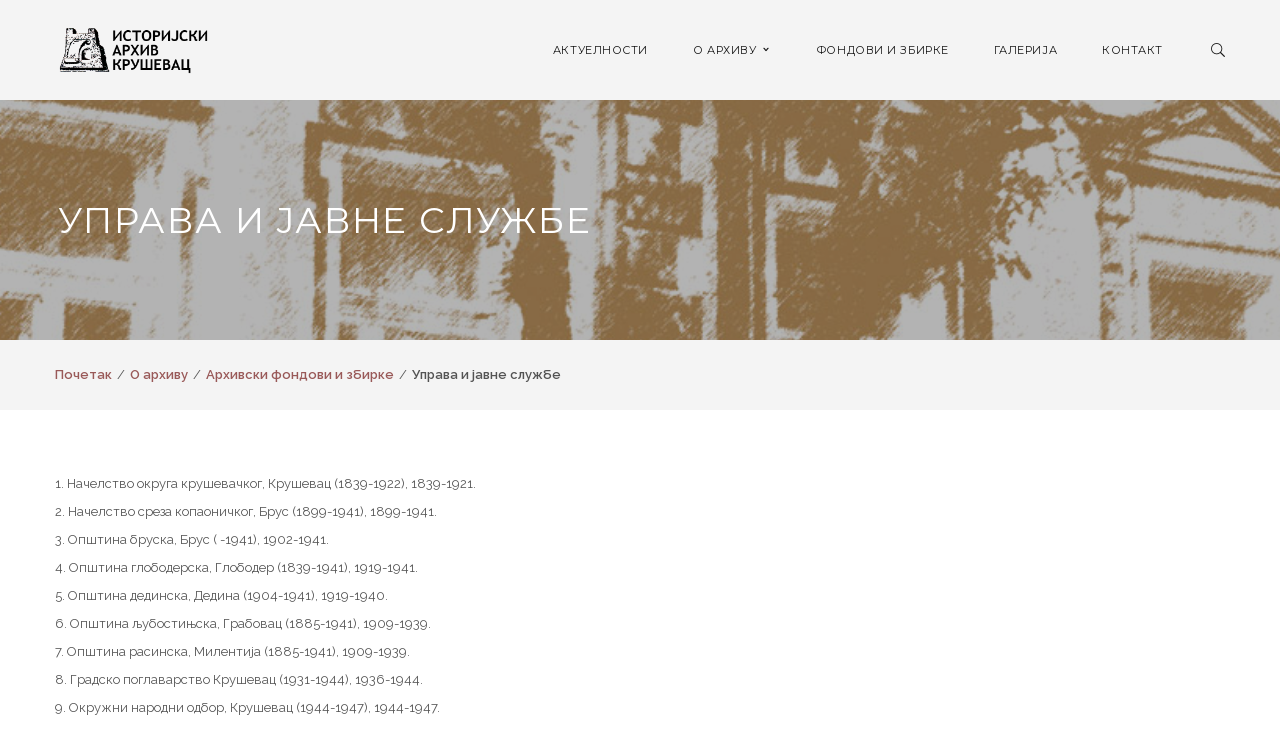

--- FILE ---
content_type: text/html; charset=UTF-8
request_url: https://arhiv-krusevac.rs/o-arhivu/arhivski-fondovi-i-zbirke/uprava-i-javne-sluzbe/
body_size: 70993
content:
<!DOCTYPE html>
<!-- Open Html -->
<html lang="sr-RS">
	<!-- Open Head -->
	<head>
		<meta charset="UTF-8"/>

<meta name="viewport" content="width=device-width, initial-scale=1, maximum-scale=1">


<link rel="pingback" href="https://arhiv-krusevac.rs/xmlrpc.php"/>










<!--[if lt IE 9]>
<script src="https://oss.maxcdn.com/html5shiv/3.7.2/html5shiv.min.js"></script>
<script src="https://oss.maxcdn.com/respond/1.4.2/respond.min.js"></script>
<script src="https://css3-mediaqueries-js.googlecode.com/svn/trunk/css3-mediaqueries.js"></script>
<![endif]--><title>Управа и јавне службе &#8211; Историјски архив Крушевац</title>
<meta name='robots' content='max-image-preview:large' />
<link rel='dns-prefetch' href='//fonts.googleapis.com' />
<link rel="alternate" type="application/rss+xml" title="Историјски архив Крушевац &raquo; довод" href="https://arhiv-krusevac.rs/feed/" />
<link rel="alternate" type="application/rss+xml" title="Историјски архив Крушевац &raquo; довод коментара" href="https://arhiv-krusevac.rs/comments/feed/" />
<link rel="alternate" title="oEmbed (JSON)" type="application/json+oembed" href="https://arhiv-krusevac.rs/wp-json/oembed/1.0/embed?url=https%3A%2F%2Farhiv-krusevac.rs%2Fo-arhivu%2Farhivski-fondovi-i-zbirke%2Fuprava-i-javne-sluzbe%2F" />
<link rel="alternate" title="oEmbed (XML)" type="text/xml+oembed" href="https://arhiv-krusevac.rs/wp-json/oembed/1.0/embed?url=https%3A%2F%2Farhiv-krusevac.rs%2Fo-arhivu%2Farhivski-fondovi-i-zbirke%2Fuprava-i-javne-sluzbe%2F&#038;format=xml" />
<script type="text/javascript">var $TS_VCSC_CurrentPluginRelease = "5.2.7";var $TS_VCSC_CurrentComposerRelease = "6.6.0";var $TS_VCSC_Lightbox_Activated = true;var $TS_VCSC_Lightbox_Thumbs = "bottom";var $TS_VCSC_Lightbox_Thumbsize = 50;var $TS_VCSC_Lightbox_Animation = "random";var $TS_VCSC_Lightbox_Captions = "data-title";var $TS_VCSC_Lightbox_Closer = true;var $TS_VCSC_Lightbox_Durations = 5000;var $TS_VCSC_Lightbox_Share = false;var $TS_VCSC_Lightbox_Save = false;var $TS_VCSC_Lightbox_LoadAPIs = true;var $TS_VCSC_Lightbox_Social = "fb,tw,gp,pin";var $TS_VCSC_Lightbox_NoTouch = false;var $TS_VCSC_Lightbox_BGClose = true;var $TS_VCSC_Lightbox_NoHashes = true;var $TS_VCSC_Lightbox_Keyboard = true;var $TS_VCSC_Lightbox_FullScreen = true;var $TS_VCSC_Lightbox_Zoom = true;var $TS_VCSC_Lightbox_FXSpeed = 300;var $TS_VCSC_Lightbox_Scheme = "dark";var $TS_VCSC_Lightbox_URLColor = false;var $TS_VCSC_Lightbox_Backlight = "#ffffff";var $TS_VCSC_Lightbox_UseColor = false;var $TS_VCSC_Lightbox_Overlay = "#000000";var $TS_VCSC_Lightbox_Background = "";var $TS_VCSC_Lightbox_Repeat = "no-repeat";var $TS_VCSC_Lightbox_Noise = "";var $TS_VCSC_Lightbox_CORS = false;var $TS_VCSC_Lightbox_Tapping = true;var $TS_VCSC_Lightbox_ScrollBlock = "js";var $TS_VCSC_Lightbox_Protection = "none";var $TS_VCSC_Lightbox_HistoryClose = false;var $TS_VCSC_Lightbox_CustomScroll = true;var $TS_VCSC_Lightbox_HomeURL = "https://arhiv-krusevac.rs";var $TS_VCSC_Lightbox_LastScroll = 0;var $TS_VCSC_Lightbox_Showing = false;var $TS_VCSC_Lightbox_PrettyPhoto = false;var $TS_VCSC_Lightbox_AttachAllOther = false;var $TS_VCSC_Hammer_ReleaseNew = true;var $TS_VCSC_Countdown_DaysLabel = "Days";var $TS_VCSC_Countdown_DayLabel = "Day";var $TS_VCSC_Countdown_HoursLabel = "Hours";var $TS_VCSC_Countdown_HourLabel = "Hour";var $TS_VCSC_Countdown_MinutesLabel = "Minutes";var $TS_VCSC_Countdown_MinuteLabel = "Minute";var $TS_VCSC_Countdown_SecondsLabel = "Seconds";var $TS_VCSC_Countdown_SecondLabel = "Second";var $TS_VCSC_Magnify_ZoomIn = "Zoom In";var $TS_VCSC_Magnify_ZoomOut = "Zoom Out";var $TS_VCSC_Magnify_ZoomLevel = "Zoom Level";var $TS_VCSC_Magnify_ChangeLevel = "Change Zoom Level";var $TS_VCSC_Magnify_Next = "Next";var $TS_VCSC_Magnify_Previous = "Previous";var $TS_VCSC_Magnify_Reset = "Reset Zoom";var $TS_VCSC_Magnify_Rotate = "Rotate Image";var $TS_VCSC_Magnify_Lightbox = "Show Image in Lightbox";</script><style id='wp-img-auto-sizes-contain-inline-css' type='text/css'>
img:is([sizes=auto i],[sizes^="auto," i]){contain-intrinsic-size:3000px 1500px}
/*# sourceURL=wp-img-auto-sizes-contain-inline-css */
</style>
<style id='wp-emoji-styles-inline-css' type='text/css'>

	img.wp-smiley, img.emoji {
		display: inline !important;
		border: none !important;
		box-shadow: none !important;
		height: 1em !important;
		width: 1em !important;
		margin: 0 0.07em !important;
		vertical-align: -0.1em !important;
		background: none !important;
		padding: 0 !important;
	}
/*# sourceURL=wp-emoji-styles-inline-css */
</style>
<style id='wp-block-library-inline-css' type='text/css'>
:root{--wp-block-synced-color:#7a00df;--wp-block-synced-color--rgb:122,0,223;--wp-bound-block-color:var(--wp-block-synced-color);--wp-editor-canvas-background:#ddd;--wp-admin-theme-color:#007cba;--wp-admin-theme-color--rgb:0,124,186;--wp-admin-theme-color-darker-10:#006ba1;--wp-admin-theme-color-darker-10--rgb:0,107,160.5;--wp-admin-theme-color-darker-20:#005a87;--wp-admin-theme-color-darker-20--rgb:0,90,135;--wp-admin-border-width-focus:2px}@media (min-resolution:192dpi){:root{--wp-admin-border-width-focus:1.5px}}.wp-element-button{cursor:pointer}:root .has-very-light-gray-background-color{background-color:#eee}:root .has-very-dark-gray-background-color{background-color:#313131}:root .has-very-light-gray-color{color:#eee}:root .has-very-dark-gray-color{color:#313131}:root .has-vivid-green-cyan-to-vivid-cyan-blue-gradient-background{background:linear-gradient(135deg,#00d084,#0693e3)}:root .has-purple-crush-gradient-background{background:linear-gradient(135deg,#34e2e4,#4721fb 50%,#ab1dfe)}:root .has-hazy-dawn-gradient-background{background:linear-gradient(135deg,#faaca8,#dad0ec)}:root .has-subdued-olive-gradient-background{background:linear-gradient(135deg,#fafae1,#67a671)}:root .has-atomic-cream-gradient-background{background:linear-gradient(135deg,#fdd79a,#004a59)}:root .has-nightshade-gradient-background{background:linear-gradient(135deg,#330968,#31cdcf)}:root .has-midnight-gradient-background{background:linear-gradient(135deg,#020381,#2874fc)}:root{--wp--preset--font-size--normal:16px;--wp--preset--font-size--huge:42px}.has-regular-font-size{font-size:1em}.has-larger-font-size{font-size:2.625em}.has-normal-font-size{font-size:var(--wp--preset--font-size--normal)}.has-huge-font-size{font-size:var(--wp--preset--font-size--huge)}.has-text-align-center{text-align:center}.has-text-align-left{text-align:left}.has-text-align-right{text-align:right}.has-fit-text{white-space:nowrap!important}#end-resizable-editor-section{display:none}.aligncenter{clear:both}.items-justified-left{justify-content:flex-start}.items-justified-center{justify-content:center}.items-justified-right{justify-content:flex-end}.items-justified-space-between{justify-content:space-between}.screen-reader-text{border:0;clip-path:inset(50%);height:1px;margin:-1px;overflow:hidden;padding:0;position:absolute;width:1px;word-wrap:normal!important}.screen-reader-text:focus{background-color:#ddd;clip-path:none;color:#444;display:block;font-size:1em;height:auto;left:5px;line-height:normal;padding:15px 23px 14px;text-decoration:none;top:5px;width:auto;z-index:100000}html :where(.has-border-color){border-style:solid}html :where([style*=border-top-color]){border-top-style:solid}html :where([style*=border-right-color]){border-right-style:solid}html :where([style*=border-bottom-color]){border-bottom-style:solid}html :where([style*=border-left-color]){border-left-style:solid}html :where([style*=border-width]){border-style:solid}html :where([style*=border-top-width]){border-top-style:solid}html :where([style*=border-right-width]){border-right-style:solid}html :where([style*=border-bottom-width]){border-bottom-style:solid}html :where([style*=border-left-width]){border-left-style:solid}html :where(img[class*=wp-image-]){height:auto;max-width:100%}:where(figure){margin:0 0 1em}html :where(.is-position-sticky){--wp-admin--admin-bar--position-offset:var(--wp-admin--admin-bar--height,0px)}@media screen and (max-width:600px){html :where(.is-position-sticky){--wp-admin--admin-bar--position-offset:0px}}

/*# sourceURL=wp-block-library-inline-css */
</style><style id='global-styles-inline-css' type='text/css'>
:root{--wp--preset--aspect-ratio--square: 1;--wp--preset--aspect-ratio--4-3: 4/3;--wp--preset--aspect-ratio--3-4: 3/4;--wp--preset--aspect-ratio--3-2: 3/2;--wp--preset--aspect-ratio--2-3: 2/3;--wp--preset--aspect-ratio--16-9: 16/9;--wp--preset--aspect-ratio--9-16: 9/16;--wp--preset--color--black: #000000;--wp--preset--color--cyan-bluish-gray: #abb8c3;--wp--preset--color--white: #ffffff;--wp--preset--color--pale-pink: #f78da7;--wp--preset--color--vivid-red: #cf2e2e;--wp--preset--color--luminous-vivid-orange: #ff6900;--wp--preset--color--luminous-vivid-amber: #fcb900;--wp--preset--color--light-green-cyan: #7bdcb5;--wp--preset--color--vivid-green-cyan: #00d084;--wp--preset--color--pale-cyan-blue: #8ed1fc;--wp--preset--color--vivid-cyan-blue: #0693e3;--wp--preset--color--vivid-purple: #9b51e0;--wp--preset--gradient--vivid-cyan-blue-to-vivid-purple: linear-gradient(135deg,rgb(6,147,227) 0%,rgb(155,81,224) 100%);--wp--preset--gradient--light-green-cyan-to-vivid-green-cyan: linear-gradient(135deg,rgb(122,220,180) 0%,rgb(0,208,130) 100%);--wp--preset--gradient--luminous-vivid-amber-to-luminous-vivid-orange: linear-gradient(135deg,rgb(252,185,0) 0%,rgb(255,105,0) 100%);--wp--preset--gradient--luminous-vivid-orange-to-vivid-red: linear-gradient(135deg,rgb(255,105,0) 0%,rgb(207,46,46) 100%);--wp--preset--gradient--very-light-gray-to-cyan-bluish-gray: linear-gradient(135deg,rgb(238,238,238) 0%,rgb(169,184,195) 100%);--wp--preset--gradient--cool-to-warm-spectrum: linear-gradient(135deg,rgb(74,234,220) 0%,rgb(151,120,209) 20%,rgb(207,42,186) 40%,rgb(238,44,130) 60%,rgb(251,105,98) 80%,rgb(254,248,76) 100%);--wp--preset--gradient--blush-light-purple: linear-gradient(135deg,rgb(255,206,236) 0%,rgb(152,150,240) 100%);--wp--preset--gradient--blush-bordeaux: linear-gradient(135deg,rgb(254,205,165) 0%,rgb(254,45,45) 50%,rgb(107,0,62) 100%);--wp--preset--gradient--luminous-dusk: linear-gradient(135deg,rgb(255,203,112) 0%,rgb(199,81,192) 50%,rgb(65,88,208) 100%);--wp--preset--gradient--pale-ocean: linear-gradient(135deg,rgb(255,245,203) 0%,rgb(182,227,212) 50%,rgb(51,167,181) 100%);--wp--preset--gradient--electric-grass: linear-gradient(135deg,rgb(202,248,128) 0%,rgb(113,206,126) 100%);--wp--preset--gradient--midnight: linear-gradient(135deg,rgb(2,3,129) 0%,rgb(40,116,252) 100%);--wp--preset--font-size--small: 13px;--wp--preset--font-size--medium: 20px;--wp--preset--font-size--large: 36px;--wp--preset--font-size--x-large: 42px;--wp--preset--spacing--20: 0.44rem;--wp--preset--spacing--30: 0.67rem;--wp--preset--spacing--40: 1rem;--wp--preset--spacing--50: 1.5rem;--wp--preset--spacing--60: 2.25rem;--wp--preset--spacing--70: 3.38rem;--wp--preset--spacing--80: 5.06rem;--wp--preset--shadow--natural: 6px 6px 9px rgba(0, 0, 0, 0.2);--wp--preset--shadow--deep: 12px 12px 50px rgba(0, 0, 0, 0.4);--wp--preset--shadow--sharp: 6px 6px 0px rgba(0, 0, 0, 0.2);--wp--preset--shadow--outlined: 6px 6px 0px -3px rgb(255, 255, 255), 6px 6px rgb(0, 0, 0);--wp--preset--shadow--crisp: 6px 6px 0px rgb(0, 0, 0);}:where(.is-layout-flex){gap: 0.5em;}:where(.is-layout-grid){gap: 0.5em;}body .is-layout-flex{display: flex;}.is-layout-flex{flex-wrap: wrap;align-items: center;}.is-layout-flex > :is(*, div){margin: 0;}body .is-layout-grid{display: grid;}.is-layout-grid > :is(*, div){margin: 0;}:where(.wp-block-columns.is-layout-flex){gap: 2em;}:where(.wp-block-columns.is-layout-grid){gap: 2em;}:where(.wp-block-post-template.is-layout-flex){gap: 1.25em;}:where(.wp-block-post-template.is-layout-grid){gap: 1.25em;}.has-black-color{color: var(--wp--preset--color--black) !important;}.has-cyan-bluish-gray-color{color: var(--wp--preset--color--cyan-bluish-gray) !important;}.has-white-color{color: var(--wp--preset--color--white) !important;}.has-pale-pink-color{color: var(--wp--preset--color--pale-pink) !important;}.has-vivid-red-color{color: var(--wp--preset--color--vivid-red) !important;}.has-luminous-vivid-orange-color{color: var(--wp--preset--color--luminous-vivid-orange) !important;}.has-luminous-vivid-amber-color{color: var(--wp--preset--color--luminous-vivid-amber) !important;}.has-light-green-cyan-color{color: var(--wp--preset--color--light-green-cyan) !important;}.has-vivid-green-cyan-color{color: var(--wp--preset--color--vivid-green-cyan) !important;}.has-pale-cyan-blue-color{color: var(--wp--preset--color--pale-cyan-blue) !important;}.has-vivid-cyan-blue-color{color: var(--wp--preset--color--vivid-cyan-blue) !important;}.has-vivid-purple-color{color: var(--wp--preset--color--vivid-purple) !important;}.has-black-background-color{background-color: var(--wp--preset--color--black) !important;}.has-cyan-bluish-gray-background-color{background-color: var(--wp--preset--color--cyan-bluish-gray) !important;}.has-white-background-color{background-color: var(--wp--preset--color--white) !important;}.has-pale-pink-background-color{background-color: var(--wp--preset--color--pale-pink) !important;}.has-vivid-red-background-color{background-color: var(--wp--preset--color--vivid-red) !important;}.has-luminous-vivid-orange-background-color{background-color: var(--wp--preset--color--luminous-vivid-orange) !important;}.has-luminous-vivid-amber-background-color{background-color: var(--wp--preset--color--luminous-vivid-amber) !important;}.has-light-green-cyan-background-color{background-color: var(--wp--preset--color--light-green-cyan) !important;}.has-vivid-green-cyan-background-color{background-color: var(--wp--preset--color--vivid-green-cyan) !important;}.has-pale-cyan-blue-background-color{background-color: var(--wp--preset--color--pale-cyan-blue) !important;}.has-vivid-cyan-blue-background-color{background-color: var(--wp--preset--color--vivid-cyan-blue) !important;}.has-vivid-purple-background-color{background-color: var(--wp--preset--color--vivid-purple) !important;}.has-black-border-color{border-color: var(--wp--preset--color--black) !important;}.has-cyan-bluish-gray-border-color{border-color: var(--wp--preset--color--cyan-bluish-gray) !important;}.has-white-border-color{border-color: var(--wp--preset--color--white) !important;}.has-pale-pink-border-color{border-color: var(--wp--preset--color--pale-pink) !important;}.has-vivid-red-border-color{border-color: var(--wp--preset--color--vivid-red) !important;}.has-luminous-vivid-orange-border-color{border-color: var(--wp--preset--color--luminous-vivid-orange) !important;}.has-luminous-vivid-amber-border-color{border-color: var(--wp--preset--color--luminous-vivid-amber) !important;}.has-light-green-cyan-border-color{border-color: var(--wp--preset--color--light-green-cyan) !important;}.has-vivid-green-cyan-border-color{border-color: var(--wp--preset--color--vivid-green-cyan) !important;}.has-pale-cyan-blue-border-color{border-color: var(--wp--preset--color--pale-cyan-blue) !important;}.has-vivid-cyan-blue-border-color{border-color: var(--wp--preset--color--vivid-cyan-blue) !important;}.has-vivid-purple-border-color{border-color: var(--wp--preset--color--vivid-purple) !important;}.has-vivid-cyan-blue-to-vivid-purple-gradient-background{background: var(--wp--preset--gradient--vivid-cyan-blue-to-vivid-purple) !important;}.has-light-green-cyan-to-vivid-green-cyan-gradient-background{background: var(--wp--preset--gradient--light-green-cyan-to-vivid-green-cyan) !important;}.has-luminous-vivid-amber-to-luminous-vivid-orange-gradient-background{background: var(--wp--preset--gradient--luminous-vivid-amber-to-luminous-vivid-orange) !important;}.has-luminous-vivid-orange-to-vivid-red-gradient-background{background: var(--wp--preset--gradient--luminous-vivid-orange-to-vivid-red) !important;}.has-very-light-gray-to-cyan-bluish-gray-gradient-background{background: var(--wp--preset--gradient--very-light-gray-to-cyan-bluish-gray) !important;}.has-cool-to-warm-spectrum-gradient-background{background: var(--wp--preset--gradient--cool-to-warm-spectrum) !important;}.has-blush-light-purple-gradient-background{background: var(--wp--preset--gradient--blush-light-purple) !important;}.has-blush-bordeaux-gradient-background{background: var(--wp--preset--gradient--blush-bordeaux) !important;}.has-luminous-dusk-gradient-background{background: var(--wp--preset--gradient--luminous-dusk) !important;}.has-pale-ocean-gradient-background{background: var(--wp--preset--gradient--pale-ocean) !important;}.has-electric-grass-gradient-background{background: var(--wp--preset--gradient--electric-grass) !important;}.has-midnight-gradient-background{background: var(--wp--preset--gradient--midnight) !important;}.has-small-font-size{font-size: var(--wp--preset--font-size--small) !important;}.has-medium-font-size{font-size: var(--wp--preset--font-size--medium) !important;}.has-large-font-size{font-size: var(--wp--preset--font-size--large) !important;}.has-x-large-font-size{font-size: var(--wp--preset--font-size--x-large) !important;}
/*# sourceURL=global-styles-inline-css */
</style>

<link rel='stylesheet' id='swiper-css-css' href='https://arhiv-krusevac.rs/wp-content/plugins/instagram-widget-by-wpzoom/dist/styles/library/swiper.css?ver=7.4.1' type='text/css' media='all' />
<link rel='stylesheet' id='dashicons-css' href='https://arhiv-krusevac.rs/wp-includes/css/dashicons.min.css?ver=6e0728ebb67d668afa587a54f804e703' type='text/css' media='all' />
<link rel='stylesheet' id='magnific-popup-css' href='https://arhiv-krusevac.rs/wp-content/plugins/instagram-widget-by-wpzoom/dist/styles/library/magnific-popup.css?ver=2.1.11' type='text/css' media='all' />
<link rel='stylesheet' id='wpz-insta_block-frontend-style-css' href='https://arhiv-krusevac.rs/wp-content/plugins/instagram-widget-by-wpzoom/dist/styles/frontend/index.css?ver=88334af8e7b2e2d861de8f44ef434a93' type='text/css' media='all' />
<style id='classic-theme-styles-inline-css' type='text/css'>
/*! This file is auto-generated */
.wp-block-button__link{color:#fff;background-color:#32373c;border-radius:9999px;box-shadow:none;text-decoration:none;padding:calc(.667em + 2px) calc(1.333em + 2px);font-size:1.125em}.wp-block-file__button{background:#32373c;color:#fff;text-decoration:none}
/*# sourceURL=/wp-includes/css/classic-themes.min.css */
</style>
<link rel='stylesheet' id='contact-form-7-css' href='https://arhiv-krusevac.rs/wp-content/plugins/contact-form-7/includes/css/styles.css?ver=5.8.4' type='text/css' media='all' />
<link rel='stylesheet' id='rs-plugin-settings-css' href='https://arhiv-krusevac.rs/wp-content/plugins/revslider/public/assets/css/rs6.css?ver=6.4.11' type='text/css' media='all' />
<style id='rs-plugin-settings-inline-css' type='text/css'>
#rs-demo-id {}
/*# sourceURL=rs-plugin-settings-inline-css */
</style>
<link rel='stylesheet' id='ppress-frontend-css' href='https://arhiv-krusevac.rs/wp-content/plugins/wp-user-avatar/assets/css/frontend.min.css?ver=4.14.1' type='text/css' media='all' />
<link rel='stylesheet' id='ppress-flatpickr-css' href='https://arhiv-krusevac.rs/wp-content/plugins/wp-user-avatar/assets/flatpickr/flatpickr.min.css?ver=4.14.1' type='text/css' media='all' />
<link rel='stylesheet' id='ppress-select2-css' href='https://arhiv-krusevac.rs/wp-content/plugins/wp-user-avatar/assets/select2/select2.min.css?ver=6e0728ebb67d668afa587a54f804e703' type='text/css' media='all' />
<link rel='stylesheet' id='xmenu-menu-amination-css' href='https://arhiv-krusevac.rs/wp-content/themes/wolverine/g5plus-framework/xmenu/assets/css/amination.css?ver=6e0728ebb67d668afa587a54f804e703' type='text/css' media='all' />
<link rel='stylesheet' id='xmenu-menu-style-css' href='https://arhiv-krusevac.rs/wp-content/themes/wolverine/g5plus-framework/xmenu/assets/css/style.css?ver=6e0728ebb67d668afa587a54f804e703' type='text/css' media='all' />
<link rel='stylesheet' id='g5plus_framework_font_awesome-css' href='https://arhiv-krusevac.rs/wp-content/themes/wolverine/assets/plugins/fonts-awesome/css/font-awesome.min.css?ver=6e0728ebb67d668afa587a54f804e703' type='text/css' media='all' />
<link rel='stylesheet' id='g5plus_framework_font_awesome_animation-css' href='https://arhiv-krusevac.rs/wp-content/themes/wolverine/assets/plugins/fonts-awesome/css/font-awesome-animation.min.css?ver=6e0728ebb67d668afa587a54f804e703' type='text/css' media='all' />
<link rel='stylesheet' id='g5plus_framework_bootstrap-css' href='https://arhiv-krusevac.rs/wp-content/themes/wolverine/assets/plugins/bootstrap/css/bootstrap.min.css?ver=6e0728ebb67d668afa587a54f804e703' type='text/css' media='all' />
<link rel='stylesheet' id='g5plus_framework_wolverine_icon-css' href='https://arhiv-krusevac.rs/wp-content/themes/wolverine/assets/plugins/wolverine-icon/css/styles.min.css?ver=6e0728ebb67d668afa587a54f804e703' type='text/css' media='all' />
<link rel='stylesheet' id='g5plus_framework_owl_carousel-css' href='https://arhiv-krusevac.rs/wp-content/themes/wolverine/assets/plugins/owl-carousel/owl.carousel.min.css?ver=6e0728ebb67d668afa587a54f804e703' type='text/css' media='all' />
<link rel='stylesheet' id='g5plus_framework_owl_carousel_theme-css' href='https://arhiv-krusevac.rs/wp-content/themes/wolverine/assets/plugins/owl-carousel/owl.theme.min.css?ver=6e0728ebb67d668afa587a54f804e703' type='text/css' media='all' />
<link rel='stylesheet' id='g5plus_framework_owl_carousel_transitions-css' href='https://arhiv-krusevac.rs/wp-content/themes/wolverine/assets/plugins/owl-carousel/owl.transitions.min.css?ver=6e0728ebb67d668afa587a54f804e703' type='text/css' media='all' />
<link rel='stylesheet' id='g5plus_framework_prettyPhoto-css' href='https://arhiv-krusevac.rs/wp-content/themes/wolverine/assets/plugins/prettyPhoto/css/prettyPhoto.min.css?ver=6e0728ebb67d668afa587a54f804e703' type='text/css' media='all' />
<link rel='stylesheet' id='g5plus_framework_peffect_scrollbar-css' href='https://arhiv-krusevac.rs/wp-content/themes/wolverine/assets/plugins/perfect-scrollbar/css/perfect-scrollbar.min.css?ver=6e0728ebb67d668afa587a54f804e703' type='text/css' media='all' />
<link rel='stylesheet' id='g5plus-jplayer-css-css' href='https://arhiv-krusevac.rs/wp-content/themes/wolverine/assets/plugins/jquery.jPlayer/skin/g5plus/skin.min.css?ver=1' type='text/css' media='all' />
<link rel='stylesheet' id='g5plus_framework_style-css' href='https://arhiv-krusevac.rs/wp-content/themes/wolverine/style.min.css?ver=6e0728ebb67d668afa587a54f804e703' type='text/css' media='all' />
<link rel='stylesheet' id='g5plus_framework_vc_customize_css-css' href='https://arhiv-krusevac.rs/wp-content/themes/wolverine/assets/css/vc-customize.min.css?ver=6e0728ebb67d668afa587a54f804e703' type='text/css' media='all' />
<link rel='stylesheet' id='redux-google-fonts-g5plus_wolverine_options-css' href='https://fonts.googleapis.com/css?family=Raleway%3A100%2C200%2C300%2C400%2C500%2C600%2C700%2C800%2C900%2C100italic%2C200italic%2C300italic%2C400italic%2C500italic%2C600italic%2C700italic%2C800italic%2C900italic%7CMontserrat%3A100%2C100italic%2C200%2C200italic%2C300%2C300italic%2C400%2C400italic%2C500%2C500italic%2C600%2C600italic%2C700%2C700italic%2C800%2C800italic%2C900%2C900italic%7CPlayfair+Display%3A400%2C500%2C600%2C700%2C800%2C900%2C400italic%2C500italic%2C600italic%2C700italic%2C800italic%2C900italic%7CLato&#038;subset=latin&#038;ver=1626945478' type='text/css' media='all' />
<script type="text/javascript" src="https://arhiv-krusevac.rs/wp-includes/js/jquery/jquery.min.js?ver=3.7.1" id="jquery-core-js"></script>
<script type="text/javascript" src="https://arhiv-krusevac.rs/wp-includes/js/jquery/jquery-migrate.min.js?ver=3.4.1" id="jquery-migrate-js"></script>
<script type="text/javascript" src="https://arhiv-krusevac.rs/wp-includes/js/underscore.min.js?ver=1.13.7" id="underscore-js"></script>
<script type="text/javascript" id="wp-util-js-extra">
/* <![CDATA[ */
var _wpUtilSettings = {"ajax":{"url":"/wp-admin/admin-ajax.php"}};
//# sourceURL=wp-util-js-extra
/* ]]> */
</script>
<script type="text/javascript" src="https://arhiv-krusevac.rs/wp-includes/js/wp-util.min.js?ver=6e0728ebb67d668afa587a54f804e703" id="wp-util-js"></script>
<script type="text/javascript" src="https://arhiv-krusevac.rs/wp-content/plugins/instagram-widget-by-wpzoom/dist/scripts/library/magnific-popup.js?ver=1702466487" id="magnific-popup-js"></script>
<script type="text/javascript" src="https://arhiv-krusevac.rs/wp-content/plugins/instagram-widget-by-wpzoom/dist/scripts/library/swiper.js?ver=7.4.1" id="swiper-js-js"></script>
<script type="text/javascript" src="https://arhiv-krusevac.rs/wp-content/plugins/instagram-widget-by-wpzoom/dist/scripts/frontend/block.js?ver=bbee4d67b2da18bd1bf250c180e626bb" id="wpz-insta_block-frontend-script-js"></script>
<script type="text/javascript" src="https://arhiv-krusevac.rs/wp-content/plugins/revslider/public/assets/js/rbtools.min.js?ver=6.4.8" id="tp-tools-js"></script>
<script type="text/javascript" src="https://arhiv-krusevac.rs/wp-content/plugins/revslider/public/assets/js/rs6.min.js?ver=6.4.11" id="revmin-js"></script>
<script type="text/javascript" src="https://arhiv-krusevac.rs/wp-content/plugins/wp-user-avatar/assets/flatpickr/flatpickr.min.js?ver=4.14.1" id="ppress-flatpickr-js"></script>
<script type="text/javascript" src="https://arhiv-krusevac.rs/wp-content/plugins/wp-user-avatar/assets/select2/select2.min.js?ver=4.14.1" id="ppress-select2-js"></script>
<link rel="https://api.w.org/" href="https://arhiv-krusevac.rs/wp-json/" /><link rel="alternate" title="JSON" type="application/json" href="https://arhiv-krusevac.rs/wp-json/wp/v2/pages/3759" /><link rel="EditURI" type="application/rsd+xml" title="RSD" href="https://arhiv-krusevac.rs/xmlrpc.php?rsd" />
<link rel="canonical" href="https://arhiv-krusevac.rs/o-arhivu/arhivski-fondovi-i-zbirke/uprava-i-javne-sluzbe/" />
<style id="g5plus_custom_style" type="text/css"></style><style type="text/css">
                     .purchase-bottom {
    right: 10px;
    position: fixed;
    bottom: 10px;
    z-index: 9999;
    -webkit-transition: all 0.2s ease-out;
	-moz-transition: all 0.2s ease-out;
	-ms-transition: all 0.2s ease-out;
	-o-transition: all 0.2s ease-out;
	transition: all 0.2s ease-out;
}
.back-top-top-wrap.in .purchase-bottom {
    right: 65px;
    display:none;
}
footer.main-footer-wrapper .main-footer .footer-contact-form .contact-form-submit {
    float: left !important;
}                </style><meta name="generator" content="Powered by WPBakery Page Builder - drag and drop page builder for WordPress."/>
<meta name="generator" content="Powered by Slider Revolution 6.4.11 - responsive, Mobile-Friendly Slider Plugin for WordPress with comfortable drag and drop interface." />
<link rel="icon" href="https://arhiv-krusevac.rs/wp-content/uploads/2021/07/cropped-Logo-Istorijski-arhiv-Krusevac-32x32.png" sizes="32x32" />
<link rel="icon" href="https://arhiv-krusevac.rs/wp-content/uploads/2021/07/cropped-Logo-Istorijski-arhiv-Krusevac-192x192.png" sizes="192x192" />
<link rel="apple-touch-icon" href="https://arhiv-krusevac.rs/wp-content/uploads/2021/07/cropped-Logo-Istorijski-arhiv-Krusevac-180x180.png" />
<meta name="msapplication-TileImage" content="https://arhiv-krusevac.rs/wp-content/uploads/2021/07/cropped-Logo-Istorijski-arhiv-Krusevac-270x270.png" />
<script type="text/javascript">function setREVStartSize(e){
			//window.requestAnimationFrame(function() {				 
				window.RSIW = window.RSIW===undefined ? window.innerWidth : window.RSIW;	
				window.RSIH = window.RSIH===undefined ? window.innerHeight : window.RSIH;	
				try {								
					var pw = document.getElementById(e.c).parentNode.offsetWidth,
						newh;
					pw = pw===0 || isNaN(pw) ? window.RSIW : pw;
					e.tabw = e.tabw===undefined ? 0 : parseInt(e.tabw);
					e.thumbw = e.thumbw===undefined ? 0 : parseInt(e.thumbw);
					e.tabh = e.tabh===undefined ? 0 : parseInt(e.tabh);
					e.thumbh = e.thumbh===undefined ? 0 : parseInt(e.thumbh);
					e.tabhide = e.tabhide===undefined ? 0 : parseInt(e.tabhide);
					e.thumbhide = e.thumbhide===undefined ? 0 : parseInt(e.thumbhide);
					e.mh = e.mh===undefined || e.mh=="" || e.mh==="auto" ? 0 : parseInt(e.mh,0);		
					if(e.layout==="fullscreen" || e.l==="fullscreen") 						
						newh = Math.max(e.mh,window.RSIH);					
					else{					
						e.gw = Array.isArray(e.gw) ? e.gw : [e.gw];
						for (var i in e.rl) if (e.gw[i]===undefined || e.gw[i]===0) e.gw[i] = e.gw[i-1];					
						e.gh = e.el===undefined || e.el==="" || (Array.isArray(e.el) && e.el.length==0)? e.gh : e.el;
						e.gh = Array.isArray(e.gh) ? e.gh : [e.gh];
						for (var i in e.rl) if (e.gh[i]===undefined || e.gh[i]===0) e.gh[i] = e.gh[i-1];
											
						var nl = new Array(e.rl.length),
							ix = 0,						
							sl;					
						e.tabw = e.tabhide>=pw ? 0 : e.tabw;
						e.thumbw = e.thumbhide>=pw ? 0 : e.thumbw;
						e.tabh = e.tabhide>=pw ? 0 : e.tabh;
						e.thumbh = e.thumbhide>=pw ? 0 : e.thumbh;					
						for (var i in e.rl) nl[i] = e.rl[i]<window.RSIW ? 0 : e.rl[i];
						sl = nl[0];									
						for (var i in nl) if (sl>nl[i] && nl[i]>0) { sl = nl[i]; ix=i;}															
						var m = pw>(e.gw[ix]+e.tabw+e.thumbw) ? 1 : (pw-(e.tabw+e.thumbw)) / (e.gw[ix]);					
						newh =  (e.gh[ix] * m) + (e.tabh + e.thumbh);
					}				
					if(window.rs_init_css===undefined) window.rs_init_css = document.head.appendChild(document.createElement("style"));					
					document.getElementById(e.c).height = newh+"px";
					window.rs_init_css.innerHTML += "#"+e.c+"_wrapper { height: "+newh+"px }";				
				} catch(e){
					console.log("Failure at Presize of Slider:" + e)
				}					   
			//});
		  };</script>
<link rel="stylesheet" type="text/css" media="all" href="https://arhiv-krusevac.rs/?custom-page=header-custom-css&amp;current_page_id=3759"/><style type="text/css" title="dynamic-css" class="options-output">body{background-repeat:no-repeat;background-size:cover;background-attachment:fixed;background-position:center center;}body{font-family:Raleway;font-weight:400;font-style:normal;font-size:13px;}h1{font-family:Raleway;font-weight:400;font-style:normal;font-size:36px;}h2{font-family:Raleway;font-weight:400;font-style:normal;font-size:28px;}h3{font-family:Raleway;font-weight:400;font-style:normal;font-size:24px;}h4{font-family:Raleway;font-weight:400;font-style:normal;font-size:21px;}h5{font-family:Raleway;font-weight:400;font-style:normal;font-size:18px;}h6{font-family:Raleway;font-weight:400;font-style:normal;font-size:14px;}{font-family:Montserrat;}{font-family:Montserrat;}{font-family:"Playfair Display";}.page-title-inner h1{font-family:Montserrat;text-transform:uppercase;font-weight:400;font-style:normal;color:#ffffff;font-size:36px;}.page-title-inner .page-sub-title{font-family:"Playfair Display";text-transform:none;font-weight:400;font-style:italic;color:#ffffff;font-size:16px;}{font-family:Lato;}</style><noscript><style> .wpb_animate_when_almost_visible { opacity: 1; }</style></noscript>	</head>
	<!-- Close Head -->
	<body data-rsssl=1 class="wp-singular page-template-default page page-id-3759 page-child parent-pageid-3749 wp-embed-responsive wp-theme-wolverine chrome footer-static header-3 wpb-js-composer js-comp-ver-6.6.0 vc_responsive">

		
		<!-- Open Wrapper -->
		<div id="wrapper">

			<header id="header-mobile" class="mobile-header header-mobile-2">
			<div class="header-mobile-before">
			<a  href="https://arhiv-krusevac.rs/" title="Историјски архив Крушевац - ">
				<img  src="https://arhiv-krusevac.rs/wp-content/uploads/2021/07/LOGO-IAK.png" alt="Историјски архив Крушевац - " />
			</a>
		</div>
		<div class="header-container-wrapper menu-drop-fly header-mobile-sticky">
		<div class="container header-mobile-wrapper">
			<div class="header-mobile-inner">
				<div class="toggle-icon-wrapper toggle-mobile-menu" data-ref="nav-menu-mobile" data-drop-type="fly">
					<div class="toggle-icon"> <span></span></div>
				</div>
				<div class="header-customize">
											<div class="search-button-wrapper header-customize-item">
	<a class="icon-search-menu" href="#" data-search-type="ajax"><i class="wicon icon-search-icon"></i></a>
</div>														</div>
							</div>
			<div id="nav-menu-mobile" class="header-mobile-nav menu-drop-fly">
						<form class="search-form-menu-mobile"  method="get" action="https://arhiv-krusevac.rs/">
			<input type="text" name="s" placeholder="Тражи...">
			<button type="submit"><i class="fa fa-search"></i></button>
		</form>
											<ul id="menu-glavni" class="nav-menu-mobile x-nav-menu x-nav-menu_glavni x-animate-slide-up" data-breakpoint="991" ><li id="menu-item-mobile-3531" class="menu-item menu-item-type-post_type menu-item-object-page x-menu-item x-sub-menu-standard"><a href="https://arhiv-krusevac.rs/aktuelnosti/" class="x-menu-a-text"><span class="x-menu-text">Актуелности</span></a></li><li id="menu-item-mobile-3532" class="menu-item menu-item-type-post_type menu-item-object-page current-page-ancestor menu-item-has-children x-menu-item x-sub-menu-standard"><a href="https://arhiv-krusevac.rs/o-arhivu/" class="x-menu-a-text"><span class="x-menu-text">О архиву</span><b class="x-caret"></b></a>			<ul class="x-sub-menu x-sub-menu-standard x-list-style-none x-animate-sign-flip">
		<li id="menu-item-mobile-3535" class="menu-item menu-item-type-post_type menu-item-object-page menu-item-has-children x-menu-item x-pos-left-menu-parent x-sub-menu-standard"><a href="https://arhiv-krusevac.rs/o-arhivu/susret-sa-prosloscu/" class="x-menu-a-text"><span class="x-menu-text">Сусрет са прошлошћу</span><b class="x-caret"></b></a>			<ul class="x-sub-menu x-sub-menu-standard x-pos-left-menu-parent x-list-style-none x-animate-sign-flip">
		<li id="menu-item-mobile-3537" class="menu-item menu-item-type-post_type menu-item-object-page x-menu-item x-sub-menu-standard"><a href="https://arhiv-krusevac.rs/o-arhivu/susret-sa-prosloscu/drustvene-i-privredne-prilike-u-krusevcu-50-ih-godina-20-veka/" class="x-menu-a-text"><span class="x-menu-text">Друштвене и привредне прилике у Крушевцу 50-их година 20. века</span></a></li><li id="menu-item-mobile-3538" class="menu-item menu-item-type-post_type menu-item-object-page x-menu-item x-sub-menu-standard"><a href="https://arhiv-krusevac.rs/o-arhivu/susret-sa-prosloscu/prvi-oblici-institucionalne-zastite-arhivske-gradje/" class="x-menu-a-text"><span class="x-menu-text">Први облици институционалне заштите архивске грађе</span></a></li><li id="menu-item-mobile-3536" class="menu-item menu-item-type-post_type menu-item-object-page x-menu-item x-sub-menu-standard"><a href="https://arhiv-krusevac.rs/o-arhivu/susret-sa-prosloscu/osnivanje-arhivskog-sredista-i-prvi-honorarni-rukovodioci/" class="x-menu-a-text"><span class="x-menu-text">Оснивање Архивског средишта и први хонорарни руководиоци</span></a></li><li id="menu-item-mobile-3534" class="menu-item menu-item-type-post_type menu-item-object-page x-menu-item x-sub-menu-standard"><a href="https://arhiv-krusevac.rs/o-arhivu/savremeni-arhiv/istorijski-arhiv-krusevac-od-1969-godine-do-danas/" class="x-menu-a-text"><span class="x-menu-text">Историјски архив Крушевац од 1969. године до данас</span></a></li></ul></li><li id="menu-item-mobile-3533" class="menu-item menu-item-type-post_type menu-item-object-page x-menu-item x-sub-menu-standard"><a href="https://arhiv-krusevac.rs/o-arhivu/savremeni-arhiv/" class="x-menu-a-text"><span class="x-menu-text">Савремени Историјски архив Крушевац</span></a></li><li id="menu-item-mobile-3530" class="menu-item menu-item-type-post_type menu-item-object-page x-menu-item x-sub-menu-standard"><a href="https://arhiv-krusevac.rs/monografije/" class="x-menu-a-text"><span class="x-menu-text">Монографије</span></a></li></ul></li><li id="menu-item-mobile-3751" class="menu-item menu-item-type-post_type menu-item-object-page current-page-ancestor x-menu-item x-sub-menu-standard"><a href="https://arhiv-krusevac.rs/o-arhivu/arhivski-fondovi-i-zbirke/" class="x-menu-a-text"><span class="x-menu-text">Фондови и збирке</span></a></li><li id="menu-item-mobile-3528" class="menu-item menu-item-type-post_type menu-item-object-page x-menu-item x-sub-menu-standard"><a href="https://arhiv-krusevac.rs/galerija/" class="x-menu-a-text"><span class="x-menu-text">Галерија</span></a></li><li id="menu-item-mobile-3529" class="menu-item menu-item-type-post_type menu-item-object-page x-menu-item x-sub-menu-standard"><a href="https://arhiv-krusevac.rs/kontakt/" class="x-menu-a-text"><span class="x-menu-text">Контакт</span></a></li></ul>								
			</div>
							<div class="main-menu-overlay"></div>
					</div>
	</div>
</header>
	<header id="header" class="main-header header-3">
	<div class="header-nav-wrapper header-desktop-wrapper nav-hover-primary">
		<div class="container">
			<div class="header-left">
				<div class="header-logo">
	<a  href="https://arhiv-krusevac.rs/" title="Историјски архив Крушевац - ">
		<img style="height:200px" src="https://arhiv-krusevac.rs/wp-content/uploads/2021/07/LOGO-IAK.png" alt="Историјски архив Крушевац - " />
	</a>
</div>
			</div>
			<div class="header-right">
									<div id="primary-menu" class="menu-wrapper">
						<ul id="main-menu" class="main-menu x-nav-menu x-nav-menu_glavni x-animate-slide-up" data-breakpoint="991" ><li id="menu-item-3531" class="menu-item menu-item-type-post_type menu-item-object-page x-menu-item x-sub-menu-standard"><a href="https://arhiv-krusevac.rs/aktuelnosti/" class="x-menu-a-text"><span class="x-menu-text">Актуелности</span></a></li><li id="menu-item-3532" class="menu-item menu-item-type-post_type menu-item-object-page current-page-ancestor menu-item-has-children x-menu-item x-sub-menu-standard"><a href="https://arhiv-krusevac.rs/o-arhivu/" class="x-menu-a-text"><span class="x-menu-text">О архиву</span><b class="x-caret"></b></a>			<ul class="x-sub-menu x-sub-menu-standard x-list-style-none x-animate-sign-flip">
		<li id="menu-item-3535" class="menu-item menu-item-type-post_type menu-item-object-page menu-item-has-children x-menu-item x-pos-left-menu-parent x-sub-menu-standard"><a href="https://arhiv-krusevac.rs/o-arhivu/susret-sa-prosloscu/" class="x-menu-a-text"><span class="x-menu-text">Сусрет са прошлошћу</span><b class="x-caret"></b></a>			<ul class="x-sub-menu x-sub-menu-standard x-pos-left-menu-parent x-list-style-none x-animate-sign-flip">
		<li id="menu-item-3537" class="menu-item menu-item-type-post_type menu-item-object-page x-menu-item x-sub-menu-standard"><a href="https://arhiv-krusevac.rs/o-arhivu/susret-sa-prosloscu/drustvene-i-privredne-prilike-u-krusevcu-50-ih-godina-20-veka/" class="x-menu-a-text"><span class="x-menu-text">Друштвене и привредне прилике у Крушевцу 50-их година 20. века</span></a></li><li id="menu-item-3538" class="menu-item menu-item-type-post_type menu-item-object-page x-menu-item x-sub-menu-standard"><a href="https://arhiv-krusevac.rs/o-arhivu/susret-sa-prosloscu/prvi-oblici-institucionalne-zastite-arhivske-gradje/" class="x-menu-a-text"><span class="x-menu-text">Први облици институционалне заштите архивске грађе</span></a></li><li id="menu-item-3536" class="menu-item menu-item-type-post_type menu-item-object-page x-menu-item x-sub-menu-standard"><a href="https://arhiv-krusevac.rs/o-arhivu/susret-sa-prosloscu/osnivanje-arhivskog-sredista-i-prvi-honorarni-rukovodioci/" class="x-menu-a-text"><span class="x-menu-text">Оснивање Архивског средишта и први хонорарни руководиоци</span></a></li><li id="menu-item-3534" class="menu-item menu-item-type-post_type menu-item-object-page x-menu-item x-sub-menu-standard"><a href="https://arhiv-krusevac.rs/o-arhivu/savremeni-arhiv/istorijski-arhiv-krusevac-od-1969-godine-do-danas/" class="x-menu-a-text"><span class="x-menu-text">Историјски архив Крушевац од 1969. године до данас</span></a></li></ul></li><li id="menu-item-3533" class="menu-item menu-item-type-post_type menu-item-object-page x-menu-item x-sub-menu-standard"><a href="https://arhiv-krusevac.rs/o-arhivu/savremeni-arhiv/" class="x-menu-a-text"><span class="x-menu-text">Савремени Историјски архив Крушевац</span></a></li><li id="menu-item-3530" class="menu-item menu-item-type-post_type menu-item-object-page x-menu-item x-sub-menu-standard"><a href="https://arhiv-krusevac.rs/monografije/" class="x-menu-a-text"><span class="x-menu-text">Монографије</span></a></li></ul></li><li id="menu-item-3751" class="menu-item menu-item-type-post_type menu-item-object-page current-page-ancestor x-menu-item x-sub-menu-standard"><a href="https://arhiv-krusevac.rs/o-arhivu/arhivski-fondovi-i-zbirke/" class="x-menu-a-text"><span class="x-menu-text">Фондови и збирке</span></a></li><li id="menu-item-3528" class="menu-item menu-item-type-post_type menu-item-object-page x-menu-item x-sub-menu-standard"><a href="https://arhiv-krusevac.rs/galerija/" class="x-menu-a-text"><span class="x-menu-text">Галерија</span></a></li><li id="menu-item-3529" class="menu-item menu-item-type-post_type menu-item-object-page x-menu-item x-sub-menu-standard"><a href="https://arhiv-krusevac.rs/kontakt/" class="x-menu-a-text"><span class="x-menu-text">Контакт</span></a></li></ul>			<div class="header-customize">
					<div class="search-button-wrapper header-customize-item ajax">
		<a class="icon-search-menu" href="#" data-search-type="ajax"><i class="wicon icon-search-icon"></i></a>
	</div>
			</div>
							</div>
							</div>
		</div>
	</div>
</header>				<div id="g5plus-modal-search" tabindex="-1" role="dialog" aria-hidden="false" class="modal fade">
		<div class="modal-backdrop fade in"></div>
		<div class="g5plus-modal-dialog g5plus-modal-search fade in">
			<div data-dismiss="modal" class="g5plus-dismiss-modal"><i class="wicon icon-wrong6"></i></div>
			<div class="g5plus-search-wrapper">
				<input id="search-ajax" type="search" placeholder="Укуцајте најмање три карактера да бисте покренули претрагу">
				<button><i class="ajax-search-icon icon-search-icon"></i></button>
			</div>
			<div class="ajax-search-result"></div>
		</div>
	</div>
	
			<!-- Open Wrapper Content -->
			<div id="wrapper-content" class="clearfix">

			
    <section  class="page-title-wrap page-title-height page-title-wrap-bg page-title-parallax page-title-left" style="background-image: url(https://arhiv-krusevac.rs/wp-content/uploads/2021/07/iak-eksterijer-03.jpg)" data-stellar-background-ratio="0.5">
        <div class="page-title-overlay" ></div>
        <div class="container">
            <div class="page-title-inner block-center">
                <div class="block-center-inner">
                    <h1 >Управа и јавне службе</h1>
                                    </div>
            </div>
        </div>
    </section>
    <section class="breadcrumb-wrap page-title-margin-bottom">
        <div class="container">
            	<ul class="breadcrumbs"><li><a rel="v:url" href="https://arhiv-krusevac.rs/" class="home">Почетак</a></li><li><a rel="v:url" href="https://arhiv-krusevac.rs/o-arhivu/" title="О архиву">О архиву</a></li><li><a rel="v:url" href="https://arhiv-krusevac.rs/o-arhivu/arhivski-fondovi-i-zbirke/" title="Архивски фондови и збирке">Архивски фондови и збирке</a></li><li><span>Управа и јавне службе</span></li></ul>        </div>
    </section>
<main  class="site-content-page">
		<div class="container clearfix">
						<div class="row clearfix">
									<div class="site-content-page-inner col-md-12">
				<div class="page-content">
                    <div id="post-3759" class="post-3759 page type-page status-publish hentry">
	<div class="entry-content">
		<p>1. Начелство округа крушевачког, Крушевац (1839-1922), 1839-1921.<br />
2. Начелство среза копаоничког, Брус (1899-1941), 1899-1941.<br />
3. Општина бруска, Брус ( -1941), 1902-1941.<br />
4. Општина глободерска, Глободер (1839-1941), 1919-1941.<br />
5. Општина дединска, Дедина (1904-1941), 1919-1940.<br />
6. Општина љубостињска, Грабовац (1885-1941), 1909-1939.<br />
7. Општина расинска, Милентија (1885-1941), 1909-1939.<br />
8. Градско поглаварство Крушевац (1931-1944), 1936-1944.<br />
9. Окружни народни одбор, Крушевац (1944-1947), 1944-1947.<br />
10. Народноослободилачки одбор среза жупског, Александровац (1944-1955), 1945-1955.<br />
11. Народноослободилачки одбор среза копаоничког, Брус (1944-1955), 1944-1955.<br />
12. Народноослободилачки одбор среза темнићког, Варварин (1944-1955), 1945-1955.<br />
13. Народноослободилачки одбор среза расинског, Крушевац (1944-1952), 1944-1952.<br />
14. Народноослободилачки одбор среза крушевачког, Крушевац (1944-1955), 1944-1955.<br />
15. Народни одбор среза трстеничког, Трстеник (1942-1955), 1944-1955.<br />
16. Народни одбор среза Крушевац, Крушевац (1955-1962), 1955-1962.<br />
17. Градски народноослободилачки одбор Крушевац, Крушевац (1944-1955), 1944-1970.<br />
18. Народни одбор градске општине Крушевац, Крушевац (1952-1955), 1952-1955.<br />
19. Народни одбор општине Крушевац, Крушевац (1955-1962), 1955-1962.<br />
20. Народни одбор општине Трстеник, Трстеник (1955-1963), 1955-1963.<br />
21. Скупштина општине Александровац, Александровац ( &#8211; ), 1946-2001.<br />
22. Скупштина општине Варварин, Варварин ( &#8211; ), 1945-2003.<br />
23. Скупштина општине Велика Дренова, Велика Дренова (1943-1965), 1945-1965.<br />
24. Скупштина општине Велики Шиљеговац, Велики Шиљеговац (1945-1965), 1945-1965<br />
25. Скупштина општине Крушевац, Крушевац (1963- ), 1962-2005.<br />
26. Скупштина општине Трстеник, Трстеник (1963- ), 1944-2004.<br />
27. Скупштина општине Ћићевац, Ћићевац ( &#8211; ), 1958-2004.<br />
28. Градска управа Крушевац (2006- ), 2006-2013.<br />
29. Народни одбор општине Бела Вода, Бела Вода (1944-1955), 1945-1955.<br />
30. Народни одбор општине Бивоље, Бивоље (1944-1955), 1946-1955.<br />
31. Народни одбор општине Богдање, Богдање (1943-1955), 1947-1955.<br />
32. Народни одбор општине Велика Ломница, Велика Ломница (1944-1959), 1954-1959.<br />
33. Народни одбор општине Велики Купци, Велики Купци (1944-1962), 1945-1962.<br />
34. Народни одбор општине Велуће, Велуће (1944-1955), 1944-1955.<br />
35. Народни одбор општине Витановац, Витановац (1944-1955), 1944-1955.<br />
36. Народни одбор општине Гаглово, Гаглово (1944-1959), 1947-1957.<br />
37. Народни одбор општине Гари, Гари (1944-1959), 1944-1955.<br />
38. Народни одбор општине Глободер, Глободер (1945-1955), 1945-1955.<br />
39. Народни одбор општине Горњи Степош, Горњи Степош ( &#8211; ), 1945-1958.<br />
40. Народни одбор општине Горњи Ступањ, Горњи Ступањ ( &#8211; ), 1955.<br />
41. Народни одбор општине Грабовац, Грабовац (1944-1955), 1945-1955.<br />
42. Народни одбор општине Дворане, Дворане (1944-1959), 1949-1957.<br />
43. Народни одбор општине Дедина, Дедина (1944-1955), 1946-1955.<br />
44. Народни одбор општине Доњи Ступањ, Доњи Ступањ (1944-1955), 1945-1955.<br />
45. Народни одбор општине Дупци, Дупци ( &#8211; ), 1947-1963.<br />
46. Народни одбор општине Жабаре, Жабаре (1944-1959), 1944-1959.<br />
47. Народни одбор општине Залоговац, Залоговац (1944-1955), 1952-1955.<br />
48. Народни одбор општине Јасика, Јасика (1944-1959), 1946-1959.<br />
49. Народни одбор општине Јасиковица, Јасиковица (1944-1955), 1944-1955.<br />
50. Народни одбор општине Кобиље, Кобиље (1944-1955), 1944-1955.<br />
51. Народни одбор општине Коњух, Коњух ( &#8211; ), 1945-1957.<br />
52. Народни одбор општине Кукљин, Кукљин (1944-1955), 1944-1955.<br />
53. Народни одбор општине Мајдево, Мајдево ( &#8211; ), 1947-1955.<br />
54. Народни одбор општине Макрешане, Макрешане ( &#8211; ), 1951-1962.<br />
55. Народни одбор општине Мачковац, Мачковац (1944-1955), 1944-1955.<br />
56. Народни одбор општине Медвеђа, Медвеђа (1944-1955), 1946-1955.<br />
57. Народни одбор општине Мешево, Мешево (1944-1955), 1945-1955.<br />
58. Народни одбор општине Милентија, Милентија ( &#8211; ), 1945-1950.<br />
59. Народни одбор општине Милутовац, Милутовац (1944-1957), 1944-1957.<br />
60. Народни одбор општине Модрица, Модрица ( &#8211; ), 1948-1959.<br />
61. Народни одбор општине Мрмош, Мрмош (1944-1955), 1945-1955.<br />
62. Народни одбор општине Омашница, Омашница (1944-1955), 1945-1955.<br />
63. Народни одбор општине Оџаци, Оџаци (1944-1955), 1944-1955.<br />
64. Народни одбор општине Падеж, Падеж (1944-1959), 1945-1959.<br />
65. Народни одбор општине Паруновац, Паруновац ( &#8211; ), 1946-1959.<br />
66. Народни одбор општине Пепељевац, Пепељевац (1944-1959), 1945-1958.<br />
67. Народни одбор општине Плеш, Плеш ( &#8211; ), 1956.<br />
68. Народни одбор општине Пољна, Пољна (1945-1955), 1945-1955.<br />
69. Народни одбор општине Почековина, Почековина (1944-1955), 1944-1955.<br />
70. Народни одбор општине Рајинац, Рајинац (1944-1955), 1944-1955.<br />
71. Народни одбор среза Ражањ, Ражањ (1944-1955.), 1944-1955.<br />
72. Народни одбор општине Риљац, Риљац (1944-1955), 1944-1955.<br />
73. Народни одбор општине Стопања, Стопања (1943-1959), 1944-1959.<br />
74. Народни одбор општине Текија, Текија (1944-1955), 1946-1955.<br />
75. Народни одбор општине Читлук, Читлук (1944-1955), 1946-1955.<br />
76. Народни одбор општине Шанац, Шанац ( -1955), 1947-1955.<br />
77. Народни одбор општине Шашиловац, Шашиловац (1944-1955), 1945-1955.<br />
78. Месни народни одбор Бресно Поље, Бресно Поље (1949-1952), 1949-1952.<br />
79. Месни народни одбор Глобаре, Глобаре ( &#8211; ), 1945.<br />
80. Месни народни одбор Головоде, Головоде ( &#8211; ), 1949-1962.<br />
81. Месни народни одбор Горњи Дубич, Горњи Дубич (1945-1952), 1945-1952.<br />
82. Месни народни одбор Горња Црнишава, Горња Црнишава (1944-1947), 1945-1947.<br />
83. Месни народни одбор Доња Црнишава, Доња Црнишава (1949-1952), 1949-1952.<br />
84. Месни народни одбор Доњи Дубич, Доњи Дубич ( -), 1949-1952.<br />
85. Месни народни одбор Дренча, Дренча ( &#8211; ), 1947-1954.<br />
86. Месни народни одбор Ђунис, Ђунис ( &#8211; ), 1947-1954.<br />
87. Месни народни одбор Здравиње, Здравиње ( &#8211; ), 1946-1951.<br />
88. Месни народни одбор Јабланица, Јабланица ( &#8211; ), 1947-1948.<br />
89. Месни народни одбор Каоник, Каоник ( &#8211; ), 1945-1960.<br />
90. Месни народноослободилачки одбор Кошеви, Кошеви (1944-1947), 1947.<br />
91. Месни народни одбор Лазаревац, Лазаревац (1949-1952), 1949-1952.<br />
92. Месни народни одбор Лазарица, Лазарица (1943-1952), 1951.<br />
93. Месни народни одбор Лаћислед, Лаћислед ( &#8211; ), 1948-1951.<br />
94. Месни народни одбор Лозна, Лозна (1947-1952), 1949-1952.<br />
95. Месни народни одбор Лопаш, Лопаш (1949-1952), 1949-1952.<br />
96. Месни народноослободилачки одбор Лукавац, Лукавац (1944-1947), 1945.<br />
97. Месни народни одбор Љубава, Љубава ( &#8211; ), 1947-1952.<br />
98. Месни народни одбор Мала Дренова, Мала Дренова (1945-1952), 1945-1952.<br />
99. Месни народни одбор Мала Река, Мала Река ( &#8211; ), 1949-1950.<br />
100. Месни народни одбор Мала Сугубина, Мала Сугубина (1944-1952), 1945-1949.<br />
101. Месни народни одбор Мали Шиљеговац, Мали Шиљеговац ( &#8211; ), 1950-1957.<br />
102. Месни народни одбор Мудраковац, Мудраковац (1944-1952), 1944-1952.<br />
103. Месни народни одбор Планиница, Планиница ( &#8211; ), 1949-1952.<br />
104. Месни народни одбор Рајинац, Рајинац ( &#8211; ), 1949-1952.<br />
105. Месни народни одбор Рибаре, Рибаре ( &#8211; ), 1947-1960.<br />
106. Месни народни одбор Риђевштица, Риђевштица (1949-1952), 1949-1952.<br />
107. Месни народни одбор Селиште, Селиште (1949-1952), 1949-1952.<br />
108. Месни народни одбор Сушица, Сушица ( &#8211; ), 1949-1956.<br />
109. Месни народни одбор Стари Трстеник, Стари Трстеник (1947-1952), 1947-1952.<br />
110. Месни народни одбор Страгари, Страгари ( -1952), 1945-1952.<br />
111. Месни народни одбор Тоболац, Тоболац ( -1947), 1945-1946.<br />
112. Месни народни одбор Треботин, Треботин ( &#8211; ), 1948.<br />
113. Месни народни одбор Трмчаре, Трмчаре ( &#8211; ), 1956.<br />
114. Месни народни одбор Трнавци, Трнавци ( &#8211; ), 1947-1955.<br />
115. Месни народни одбор Церова, Церова ( &#8211; ), 1945-1946.<br />
116. Месни народни одбор Чаири, Чаири (1947-1952), 1947-1952.<br />
117. Месни народни одбор Шљивово, Шљивово ( &#8211; ), 1955-1957.<br />
118. Месна канцеларија Јасика, Јасика ( &#8211; ), 1972-1988.<br />
119. Месна канцеларија Рибаре ( &#8211; ) 1901-1999.<br />
120. Друштвени правобранилац самоуправљања, Крушевац ( &#8211; ), 1975-1991.<br />
121. Друштвени правобранилац самоуправљања Варварин ( &#8211; ), 1977-1992.<br />
122. Културно просветна заједница, Александровац ( &#8211; ), 1980-1985. (posle 1956)<br />
123. Општински фонд за стамбену изградњу, Крушевац (1960-1965), 1960-1965.<br />
124. СИЗ становања и пословног простора, Крушевац ( &#8211; ), 1960-1990.<br />
125. СИЗ социјалне заштите општине Крушевац, Крушевац (1975-1991), 1975-1986.<br />
126. СИЗ дечије заштите општине Крушевац, Крушевац ( &#8211; ), 1969-1991.<br />
127. СИЗ културе, физичке културе и информисања, Крушевац ( &#8211; ), 1969-1990.<br />
128. СИЗ основног образовања и васпитања, Крушевац ( &#8211; ), 1967-1990.<br />
129. Међуопштинска заједница образовања, Крушевац ( &#8211; ), 1971-1975.<br />
130. СИЗ информисања општине Крушевац, Крушевац ( &#8211; ), 1976-1982.<br />
131. СИЗ физичке културе, Крушевац ( &#8211; ), 1972-1986.<br />
132. Режијски одбор среза Крушевац, Крушевац ( &#8211; ), 1961-1966.<br />
133. СИЗ становања и пословног простора, Ћићевац ( &#8211; ), 1968-1990.<br />
134. СИЗ дечије заштите, Ћићевац ( &#8211; ), 1974-1986.<br />
135. СИЗ физичке културе, Ћићевац ( &#8211; ), 1972-1985.<br />
136. СИЗ социјалне заштите, Ћићевац ( &#8211; ), 1969-1986.<br />
137. СИЗ културе, Ћићевац ( &#8211; ), 1977-1980.<br />
138. СИЗ образовања, Ћићевац ( &#8211; ), 1967-1986.<br />
139. СИЗ материјалне производње, Ћићевац ( &#8211; ), 1980-1989.<br />
140. СИЗ запошљавања, Ћићевац ( &#8211; ), 1978-1986.<br />
141. СИЗ за путеве, Ћићевац ( &#8211; ), 1978-1986.<br />
142. СИЗ културе, образовања, дечије заштите општине Ћићевац ( &#8211; ), 1976-1981.<br />
143. СИЗ социјалне заштите, основног образовања, осигурања, становања, комуналних делатности општине Ћићевац ( &#8211; ), 1976-1987.<br />
144. Стручна служба СИЗ-а општине Александровац, Александровац ( &#8211; ), 1976-1989.<br />
145. СИЗ за локалне и некатегорисане путеве, Александровац ( &#8211; ), 1977-1985.<br />
146. СИЗ материјалне производње, Александровац ( &#8211; ), 1988-1989.<br />
147. СИЗ запошљавања, Александровац ( &#8211; ), 1978-1988.<br />
148. СИЗ здравствене заштите, Александровац ( &#8211; ), 1981-1982.<br />
149. СИЗ информисања културе и науке, Александровац ( &#8211; ), 1971-1987.<br />
150. СИЗ основног образовања, Александровац ( &#8211; ), 1968-1990.<br />
151. СИЗ социјалне заштите, Александровац ( &#8211; ), 1979-1990.<br />
152. СИЗ дечије заштите, Александровац ( &#8211; ), 1977-1988.<br />
153. СИЗ становања и пословног простора, Александровац ( &#8211; ), 1969-1988.<br />
154. СИЗ физичке културе општине Александровац (1973-1990), 1973-1990.<br />
155. СИЗ основног образовања и васпитања, Брус ( &#8211; ), 1968-1985.<br />
156. СИЗ културе, Брус ( &#8211; ), 1970-1986.<br />
157. СИЗ информисања, Брус ( &#8211; ), 1979-1986.<br />
158. Радна заједница стручних служби СИЗ-ова општине Брус, Брус ( &#8211; ), 1974-1987.<br />
159. СИЗ физичке културе општине Брус ( &#8211; ), 1972-1986.<br />
160. СИЗ дечије заштите, Трстеник ( &#8211; ), 1978-1986.<br />
161. СИЗ информисања, Трстеник ( &#8211; ), 1978-1989.<br />
162. СИЗ културе, Трстеник ( &#8211; ), 1971-1985.<br />
163. СИЗ образовања, Трстеник ( &#8211; ), 1978-1986.<br />
164. СИЗ за путеве, Трстеник ( &#8211; ), 1976-1987.<br />
165. СИЗ социјалне заштите, Трстеник ( &#8211; ), 1978-1989.<br />
166. СИЗ за становање, Трстеник ( &#8211; ), 1979-1982.<br />
167. СИЗ физичке културе, Трстеник ( &#8211; ), 1977-1986.<br />
168. СИЗ за уређење грађевинског земљишта, Трстеник ( &#8211; ), 1968-1984.</p>
	</div>
	
</div>				</div>
                			</div>
								</div>
				</div>
</main>			
			</div>
			<!-- Close Wrapper Content -->

			
							<footer  class="main-footer-wrapper gray">
					<div id="wrapper-footer">
						<div class="bottom-bar-wrapper">
    <div class="container">
	    <div class="bottom-bar-inner">
		    <div class="row">
			    <div class="col-md-12 sidebar text-center">
				    <aside id="text-4" class="widget widget_text">			<div class="textwidget"><p class="bottom-bar-text">© 2021 ИСТОРИЈСКИ АРХИВ КРУШЕВАЦ. Сва права задржана</p></div>
		</aside>			    </div>
			    <div class="col-md-6 sidebar text-right">
				    			    </div>
		    </div>
	    </div>
    </div>
</div>
					</div>
				</footer>
					</div>
		<!-- Close Wrapper -->

		<div class="back-top-top-wrap">
    <a  class="back-to-top" href="javascript:;">
        <i class="fa fa-angle-up"></i>
    </a>
</div>
	<script type="speculationrules">
{"prefetch":[{"source":"document","where":{"and":[{"href_matches":"/*"},{"not":{"href_matches":["/wp-*.php","/wp-admin/*","/wp-content/uploads/*","/wp-content/*","/wp-content/plugins/*","/wp-content/themes/wolverine/*","/*\\?(.+)"]}},{"not":{"selector_matches":"a[rel~=\"nofollow\"]"}},{"not":{"selector_matches":".no-prefetch, .no-prefetch a"}}]},"eagerness":"conservative"}]}
</script>
<script type="text/javascript">                    /*(function ($) {
    "use strict";
    $(document).ready(function(){
        var purchase_button = '<a href="http://goo.gl/zUgVPX" class="purchase-bottom">'
                +'<img src="https://i.imgur.com/nQzmxPQ.jpg" alt="wolverine">'
            +'</a>'
        $('.back-top-top-wrap').append(purchase_button);
    });
})(jQuery);*/                </script><script type="text/javascript" src="https://arhiv-krusevac.rs/wp-content/plugins/contact-form-7/includes/swv/js/index.js?ver=5.8.4" id="swv-js"></script>
<script type="text/javascript" id="contact-form-7-js-extra">
/* <![CDATA[ */
var wpcf7 = {"api":{"root":"https://arhiv-krusevac.rs/wp-json/","namespace":"contact-form-7/v1"}};
//# sourceURL=contact-form-7-js-extra
/* ]]> */
</script>
<script type="text/javascript" src="https://arhiv-krusevac.rs/wp-content/plugins/contact-form-7/includes/js/index.js?ver=5.8.4" id="contact-form-7-js"></script>
<script type="text/javascript" src="https://arhiv-krusevac.rs/wp-content/plugins/instagram-widget-by-wpzoom/dist/scripts/library/lazy.js?ver=1702466487" id="zoom-instagram-widget-lazy-load-js"></script>
<script type="text/javascript" src="https://arhiv-krusevac.rs/wp-content/plugins/instagram-widget-by-wpzoom/dist/scripts/frontend/index.js?ver=2.1.11" id="zoom-instagram-widget-js"></script>
<script type="text/javascript" id="ppress-frontend-script-js-extra">
/* <![CDATA[ */
var pp_ajax_form = {"ajaxurl":"https://arhiv-krusevac.rs/wp-admin/admin-ajax.php","confirm_delete":"Are you sure?","deleting_text":"Deleting...","deleting_error":"An error occurred. Please try again.","nonce":"10f221d394","disable_ajax_form":"false","is_checkout":"0","is_checkout_tax_enabled":"0"};
//# sourceURL=ppress-frontend-script-js-extra
/* ]]> */
</script>
<script type="text/javascript" src="https://arhiv-krusevac.rs/wp-content/plugins/wp-user-avatar/assets/js/frontend.min.js?ver=4.14.1" id="ppress-frontend-script-js"></script>
<script type="text/javascript" src="https://arhiv-krusevac.rs/wp-content/themes/wolverine/assets/plugins/bootstrap/js/bootstrap.min.js?ver=6e0728ebb67d668afa587a54f804e703" id="g5plus_framework_bootstrap-js"></script>
<script type="text/javascript" src="https://arhiv-krusevac.rs/wp-content/themes/wolverine/assets/js/plugin.min.js?ver=6e0728ebb67d668afa587a54f804e703" id="g5plus_framework_plugins-js"></script>
<script type="text/javascript" id="g5plus_framework_app-js-extra">
/* <![CDATA[ */
var g5plus_framework_vars = {"ajax_url":"https://arhiv-krusevac.rs/wp-admin/admin-ajax.php?activate-multi=true","theme_url":"https://arhiv-krusevac.rs/wp-content/themes/wolverine/","site_url":"https://arhiv-krusevac.rs"};
//# sourceURL=g5plus_framework_app-js-extra
/* ]]> */
</script>
<script type="text/javascript" src="https://arhiv-krusevac.rs/wp-content/themes/wolverine/assets/js/main.min.js?ver=6e0728ebb67d668afa587a54f804e703" id="g5plus_framework_app-js"></script>
<script type="text/javascript" src="https://arhiv-krusevac.rs/wp-content/themes/wolverine/assets/plugins/jquery.jPlayer/jquery.jplayer.min.js?ver=6e0728ebb67d668afa587a54f804e703" id="g5plus-jplayer-js-js"></script>
<script type="text/javascript" id="xmenu-menu-js-js-extra">
/* <![CDATA[ */
var xmenu_meta = {"setting-responsive-breakpoint":"991"};
var xmenu_meta_custom = [];
//# sourceURL=xmenu-menu-js-js-extra
/* ]]> */
</script>
<script type="text/javascript" src="https://arhiv-krusevac.rs/wp-content/themes/wolverine/g5plus-framework/xmenu/assets/js/app.min.js?ver=1.0.0.0" id="xmenu-menu-js-js"></script>
<script id="wp-emoji-settings" type="application/json">
{"baseUrl":"https://s.w.org/images/core/emoji/17.0.2/72x72/","ext":".png","svgUrl":"https://s.w.org/images/core/emoji/17.0.2/svg/","svgExt":".svg","source":{"concatemoji":"https://arhiv-krusevac.rs/wp-includes/js/wp-emoji-release.min.js?ver=6e0728ebb67d668afa587a54f804e703"}}
</script>
<script type="module">
/* <![CDATA[ */
/*! This file is auto-generated */
const a=JSON.parse(document.getElementById("wp-emoji-settings").textContent),o=(window._wpemojiSettings=a,"wpEmojiSettingsSupports"),s=["flag","emoji"];function i(e){try{var t={supportTests:e,timestamp:(new Date).valueOf()};sessionStorage.setItem(o,JSON.stringify(t))}catch(e){}}function c(e,t,n){e.clearRect(0,0,e.canvas.width,e.canvas.height),e.fillText(t,0,0);t=new Uint32Array(e.getImageData(0,0,e.canvas.width,e.canvas.height).data);e.clearRect(0,0,e.canvas.width,e.canvas.height),e.fillText(n,0,0);const a=new Uint32Array(e.getImageData(0,0,e.canvas.width,e.canvas.height).data);return t.every((e,t)=>e===a[t])}function p(e,t){e.clearRect(0,0,e.canvas.width,e.canvas.height),e.fillText(t,0,0);var n=e.getImageData(16,16,1,1);for(let e=0;e<n.data.length;e++)if(0!==n.data[e])return!1;return!0}function u(e,t,n,a){switch(t){case"flag":return n(e,"\ud83c\udff3\ufe0f\u200d\u26a7\ufe0f","\ud83c\udff3\ufe0f\u200b\u26a7\ufe0f")?!1:!n(e,"\ud83c\udde8\ud83c\uddf6","\ud83c\udde8\u200b\ud83c\uddf6")&&!n(e,"\ud83c\udff4\udb40\udc67\udb40\udc62\udb40\udc65\udb40\udc6e\udb40\udc67\udb40\udc7f","\ud83c\udff4\u200b\udb40\udc67\u200b\udb40\udc62\u200b\udb40\udc65\u200b\udb40\udc6e\u200b\udb40\udc67\u200b\udb40\udc7f");case"emoji":return!a(e,"\ud83e\u1fac8")}return!1}function f(e,t,n,a){let r;const o=(r="undefined"!=typeof WorkerGlobalScope&&self instanceof WorkerGlobalScope?new OffscreenCanvas(300,150):document.createElement("canvas")).getContext("2d",{willReadFrequently:!0}),s=(o.textBaseline="top",o.font="600 32px Arial",{});return e.forEach(e=>{s[e]=t(o,e,n,a)}),s}function r(e){var t=document.createElement("script");t.src=e,t.defer=!0,document.head.appendChild(t)}a.supports={everything:!0,everythingExceptFlag:!0},new Promise(t=>{let n=function(){try{var e=JSON.parse(sessionStorage.getItem(o));if("object"==typeof e&&"number"==typeof e.timestamp&&(new Date).valueOf()<e.timestamp+604800&&"object"==typeof e.supportTests)return e.supportTests}catch(e){}return null}();if(!n){if("undefined"!=typeof Worker&&"undefined"!=typeof OffscreenCanvas&&"undefined"!=typeof URL&&URL.createObjectURL&&"undefined"!=typeof Blob)try{var e="postMessage("+f.toString()+"("+[JSON.stringify(s),u.toString(),c.toString(),p.toString()].join(",")+"));",a=new Blob([e],{type:"text/javascript"});const r=new Worker(URL.createObjectURL(a),{name:"wpTestEmojiSupports"});return void(r.onmessage=e=>{i(n=e.data),r.terminate(),t(n)})}catch(e){}i(n=f(s,u,c,p))}t(n)}).then(e=>{for(const n in e)a.supports[n]=e[n],a.supports.everything=a.supports.everything&&a.supports[n],"flag"!==n&&(a.supports.everythingExceptFlag=a.supports.everythingExceptFlag&&a.supports[n]);var t;a.supports.everythingExceptFlag=a.supports.everythingExceptFlag&&!a.supports.flag,a.supports.everything||((t=a.source||{}).concatemoji?r(t.concatemoji):t.wpemoji&&t.twemoji&&(r(t.twemoji),r(t.wpemoji)))});
//# sourceURL=https://arhiv-krusevac.rs/wp-includes/js/wp-emoji-loader.min.js
/* ]]> */
</script>
<script>jQuery("style#g5plus_custom_style").append("@media screen and (min-width: 992px) {}");</script><script>jQuery("style#g5plus_custom_style").append("@media screen and (min-width: 992px) {}");</script></body>
</html> <!-- end of site. what a ride! -->

--- FILE ---
content_type: text/css; charset: UTF-8;charset=UTF-8
request_url: https://arhiv-krusevac.rs/?custom-page=header-custom-css&current_page_id=3759
body_size: 13146
content:
@media screen and (min-width: 1370px){header.main-header .header-nav-wrapper.nav-fullwith{padding-left: 100px;padding-right: 100px}}@media screen and (min-width: 992px){#top-drawer-bar{padding-top: 0px;padding-bottom: 0px}.logo-sticky{line-height: 100px}header.main-header .header-left.text-center,header.main-header .header-right.text-center{text-align: center}header.main-header .header-logo{height: 100px}header.main-header .header-logo > a > img{max-height: 50px;padding-top: 25px;padding-bottom: 25px;-webkit-box-sizing: content-box;-moz-box-sizing: content-box;box-sizing: content-box}header.main-header .header-tagline{padding: 0 0 25px}header.main-header .header-nav-wrapper{background-color: #f4f4f4;border-bottom: none}header.main-header .header-customize{color: #191919;line-height: 100px}header.main-header .search-button-wrapper > form input{color: #191919}header.main-header .search-button-wrapper > form input[type="text"]{background-color: #fff}header.main-header .menu-wrapper .x-nav-menu > li.x-menu-item > a{line-height: 100px}header.main-header .menu-wrapper .x-nav-menu li > ul.x-sub-menu li > a{color: #ededed;letter-spacing: 0.05em;font-weight: 400;font-size: 11px}header.main-header .menu-wrapper .x-nav-menu li.x-header-column > a.x-menu-a-text,header.main-header .menu-wrapper .x-nav-menu li.x-header-column:hover > a.x-menu-a-text{color: #ededed !important}header.main-header .menu-wrapper .x-nav-menu li > ul.x-sub-menu{background-color: #222}header.main-header .menu-wrapper .x-nav-menu li > ul.x-sub-menu-standard > li > a.x-menu-a-text > span:before{border-top: solid 1px #ededed}header.main-header .menu-wrapper .x-nav-menu > li > a{color: #191919}header.main-header .menu-wrapper .x-nav-menu ul.x-sub-menu-multi-column > li.x-menu-item.x-tabs > ul.x-sub-menu-tab > li.x-menu-active > a.x-menu-a-text:before{border-right: solid 6px #222}header.main-header .menu-wrapper .x-nav-menu ul.x-sub-menu-multi-column > li.x-menu-item.x-tabs > ul.x-sub-menu-tab{background-color: #343434}header.main-header .menu-wrapper .x-nav-menu ul.x-sub-menu-multi-column > li.x-menu-item.x-tabs > ul.x-sub-menu-tab > li.x-menu-item > a.x-menu-a-text{color: #ededed}header.main-header .menu-wrapper .x-nav-menu ul.x-sub-menu-multi-column > li.x-menu-item.x-tabs > ul.x-sub-menu-tab > li.x-menu-active{background-color: #484848}header.main-header .menu-wrapper .x-nav-menu ul.x-sub-menu-multi-column > li.x-menu-item.x-tabs > ul.x-sub-menu-tab > li{border-bottom: solid 1px #484848}header.main-header .header-customize,header.main-header .header-customize-item + .header-customize-item,header.main-header .menu-wrapper .x-nav-menu > li.x-menu-item + li.x-menu-item,header.main-header .sticky-wrapper.is-sticky > .header-nav-wrapper .logo-sticky + li{margin-left: 45px}span.x-nav-separate{left: -22.5px}span.x-nav-separate{border-left: solid 1px #cecece}.nav-hover-primary .menu-wrapper .x-nav-menu ul.x-sub-menu-multi-column > li.x-menu-item.x-header-column:hover > a.x-menu-a-text,.nav-hover-bolder .menu-wrapper .x-nav-menu ul.x-sub-menu-multi-column > li.x-menu-item.x-header-column:hover > a.x-menu-a-text{color: #ededed !important}header.header-left{-webkit-box-shadow: inset -5px 0px 10px -5px rgba(0,0,0,0.3);-moz-box-shadow: inset -5px 0px 10px -5px rgba(0,0,0,0.3);box-shadow: inset -5px 0px 10px -5px rgba(0,0,0,0.3)}header.header-left{color: #fff}header.header-left .ps-scrollbar-y-rail .ps-scrollbar-y{background-color: rgba(255,255,255,0.4)}header.header-left .menu-wrapper ul.main-menu li.x-menu-item > a > span.x-menu-text:before{border-top: solid 1px #191919}header.header-left .menu-wrapper ul.main-menu li > ul.x-sub-menu li > a{color: #191919}header.header-left .menu-wrapper ul.main-menu ul.x-sub-menu > li:hover{background-color: #080808}header.header-left .menu-wrapper ul.main-menu li.x-header-column > a.x-menu-a-text,header.header-left .menu-wrapper ul.main-menu header.main-header .menu-wrapper .x-nav-menu li.x-header-column:hover > a.x-menu-a-text{color: #191919 !important}header.header-left .menu-wrapper ul.main-menu ul.x-sub-menu-multi-column > li.x-menu-item.x-tabs > ul.x-sub-menu-tab > li.x-menu-item > a.x-menu-a-text{color: #191919}header.header-left .nav-hover-primary .menu-wrapper .x-nav-menu ul.x-sub-menu-multi-column > li.x-menu-item.x-header-column:hover > a.x-menu-a-text{color: #995958 !important}header.header-left .search-button-wrapper > form input{border-bottom: solid 1px #ededed}header.header-left .shopping-cart-wrapper .widget_shopping_cart_content,header.header-left .search-button-wrapper.ajax{border: dashed 1px #191919}header.header-left ul.header-social-profile-wrapper i.fa{background-color: #cecece;color: #f4f4f4}header.header-1 .toggle-icon-wrapper{margin-left: 45px}header.header-5 .header-nav-wrapper{background-color: transparent}header.header-5 .header-nav-wrapper > .container{background-color: #f4f4f4}}footer.main-footer-wrapper h4.widget-title{color: #333}footer.main-footer-wrapper .sidebar .widget_archive > ul ul.children,footer.main-footer-wrapper .sidebar .widget_archive > ol ul.children,footer.main-footer-wrapper .sidebar .widget_categories > ul ul.children,footer.main-footer-wrapper .sidebar .widget_categories > ol ul.children,footer.main-footer-wrapper .sidebar .widget_product_categories > ul ul.children,footer.main-footer-wrapper .sidebar .widget_product_categories > ol ul.children,footer.main-footer-wrapper .sidebar .widget_nav_menu > div > ul ul.children,footer.main-footer-wrapper .sidebar .widget_nav_menu > div > ol ul.children,footer.main-footer-wrapper .sidebar .widget_meta > ul ul.children,footer.main-footer-wrapper .sidebar .widget_meta > ol ul.children,footer.main-footer-wrapper .sidebar .widget_pages > ul ul.children,footer.main-footer-wrapper .sidebar .widget_pages > ol ul.children,footer.main-footer-wrapper .sidebar .widget_recent_comments > ul ul.children,footer.main-footer-wrapper .sidebar .widget_recent_comments > ol ul.children,footer.main-footer-wrapper .sidebar .widget_recent_entries > ul ul.children,footer.main-footer-wrapper .sidebar .widget_recent_entries > ol ul.children,footer.main-footer-wrapper .sidebar .widget_rss > ul ul.children,footer.main-footer-wrapper .sidebar .widget_rss > ol ul.children{border-color: #e2e2e2}footer.main-footer-wrapper .sidebar .widget_archive > ul ul.sub-menu,footer.main-footer-wrapper .sidebar .widget_archive > ol ul.sub-menu,footer.main-footer-wrapper .sidebar .widget_categories > ul ul.sub-menu,footer.main-footer-wrapper .sidebar .widget_categories > ol ul.sub-menu,footer.main-footer-wrapper .sidebar .widget_product_categories > ul ul.sub-menu,footer.main-footer-wrapper .sidebar .widget_product_categories > ol ul.sub-menu,footer.main-footer-wrapper .sidebar .widget_nav_menu > div > ul ul.sub-menu,footer.main-footer-wrapper .sidebar .widget_nav_menu > div > ol ul.sub-menu,footer.main-footer-wrapper .sidebar .widget_meta > ul ul.sub-menu,footer.main-footer-wrapper .sidebar .widget_meta > ol ul.sub-menu,footer.main-footer-wrapper .sidebar .widget_pages > ul ul.sub-menu,footer.main-footer-wrapper .sidebar .widget_pages > ol ul.sub-menu,footer.main-footer-wrapper .sidebar .widget_recent_comments > ul ul.sub-menu,footer.main-footer-wrapper .sidebar .widget_recent_comments > ol ul.sub-menu,footer.main-footer-wrapper .sidebar .widget_recent_entries > ul ul.sub-menu,footer.main-footer-wrapper .sidebar .widget_recent_entries > ol ul.sub-menu,footer.main-footer-wrapper .sidebar .widget_rss > ul ul.sub-menu,footer.main-footer-wrapper .sidebar .widget_rss > ol ul.sub-menu{border-color: #e2e2e2}footer.main-footer-wrapper .sidebar .widget_archive li + li,footer.main-footer-wrapper .sidebar .widget_categories li + li,footer.main-footer-wrapper .sidebar .widget_product_categories li + li,footer.main-footer-wrapper .sidebar .widget_nav_menu > div li + li,footer.main-footer-wrapper .sidebar .widget_meta li + li,footer.main-footer-wrapper .sidebar .widget_pages li + li,footer.main-footer-wrapper .sidebar .widget_recent_comments li + li,footer.main-footer-wrapper .sidebar .widget_recent_entries li + li,footer.main-footer-wrapper .sidebar .widget_rss li + li{border-color: #e2e2e2}footer.main-footer-wrapper .sidebar aside.widget-social-profile.footer-social-icon{border-color: #e2e2e2}footer.main-footer-wrapper .sidebar .widget-posts .widget-posts-wrap .widget-posts-title{color: #666}footer.main-footer-wrapper .main-footer{padding: 80px 0 50px 0;background-color: #f4f4f4;color: #545454}footer.main-footer-wrapper .main-footer .footer-contact-form input[type="text"]{border-color: #e2e2e2}footer.main-footer-wrapper .main-footer .footer-contact-form input[type="email"]{border-color: #e2e2e2}footer.main-footer-wrapper .main-footer .footer-contact-form textarea.wpcf7-form-control{border-color: #e2e2e2}footer.main-footer-wrapper .main-footer + .bottom-bar-wrapper .bottom-bar-inner{border-color: #e2e2e2}footer.main-footer-wrapper .bottom-bar-wrapper{background-color: #f4f4f4;color: #333}footer.main-footer-wrapper .bottom-bar-wrapper .sidebar .widget_archive > ul ul.children,footer.main-footer-wrapper .bottom-bar-wrapper .sidebar .widget_archive > ol ul.children,footer.main-footer-wrapper .bottom-bar-wrapper .sidebar .widget_categories > ul ul.children,footer.main-footer-wrapper .bottom-bar-wrapper .sidebar .widget_categories > ol ul.children,footer.main-footer-wrapper .bottom-bar-wrapper .sidebar .widget_product_categories > ul ul.children,footer.main-footer-wrapper .bottom-bar-wrapper .sidebar .widget_product_categories > ol ul.children,footer.main-footer-wrapper .bottom-bar-wrapper .sidebar .widget_nav_menu > div > ul ul.children,footer.main-footer-wrapper .bottom-bar-wrapper .sidebar .widget_nav_menu > div > ol ul.children,footer.main-footer-wrapper .bottom-bar-wrapper .sidebar .widget_meta > ul ul.children,footer.main-footer-wrapper .bottom-bar-wrapper .sidebar .widget_meta > ol ul.children,footer.main-footer-wrapper .bottom-bar-wrapper .sidebar .widget_pages > ul ul.children,footer.main-footer-wrapper .bottom-bar-wrapper .sidebar .widget_pages > ol ul.children,footer.main-footer-wrapper .bottom-bar-wrapper .sidebar .widget_recent_comments > ul ul.children,footer.main-footer-wrapper .bottom-bar-wrapper .sidebar .widget_recent_comments > ol ul.children,footer.main-footer-wrapper .bottom-bar-wrapper .sidebar .widget_recent_entries > ul ul.children,footer.main-footer-wrapper .bottom-bar-wrapper .sidebar .widget_recent_entries > ol ul.children,footer.main-footer-wrapper .bottom-bar-wrapper .sidebar .widget_rss > ul ul.children,footer.main-footer-wrapper .bottom-bar-wrapper .sidebar .widget_rss > ol ul.children{border-color: #e2e2e2}footer.main-footer-wrapper .bottom-bar-wrapper .sidebar .widget_archive > ul ul.sub-menu,footer.main-footer-wrapper .bottom-bar-wrapper .sidebar .widget_archive > ol ul.sub-menu,footer.main-footer-wrapper .bottom-bar-wrapper .sidebar .widget_categories > ul ul.sub-menu,footer.main-footer-wrapper .bottom-bar-wrapper .sidebar .widget_categories > ol ul.sub-menu,footer.main-footer-wrapper .bottom-bar-wrapper .sidebar .widget_product_categories > ul ul.sub-menu,footer.main-footer-wrapper .bottom-bar-wrapper .sidebar .widget_product_categories > ol ul.sub-menu,footer.main-footer-wrapper .bottom-bar-wrapper .sidebar .widget_nav_menu > div > ul ul.sub-menu,footer.main-footer-wrapper .bottom-bar-wrapper .sidebar .widget_nav_menu > div > ol ul.sub-menu,footer.main-footer-wrapper .bottom-bar-wrapper .sidebar .widget_meta > ul ul.sub-menu,footer.main-footer-wrapper .bottom-bar-wrapper .sidebar .widget_meta > ol ul.sub-menu,footer.main-footer-wrapper .bottom-bar-wrapper .sidebar .widget_pages > ul ul.sub-menu,footer.main-footer-wrapper .bottom-bar-wrapper .sidebar .widget_pages > ol ul.sub-menu,footer.main-footer-wrapper .bottom-bar-wrapper .sidebar .widget_recent_comments > ul ul.sub-menu,footer.main-footer-wrapper .bottom-bar-wrapper .sidebar .widget_recent_comments > ol ul.sub-menu,footer.main-footer-wrapper .bottom-bar-wrapper .sidebar .widget_recent_entries > ul ul.sub-menu,footer.main-footer-wrapper .bottom-bar-wrapper .sidebar .widget_recent_entries > ol ul.sub-menu,footer.main-footer-wrapper .bottom-bar-wrapper .sidebar .widget_rss > ul ul.sub-menu,footer.main-footer-wrapper .bottom-bar-wrapper .sidebar .widget_rss > ol ul.sub-menu{border-color: #e2e2e2}footer.main-footer-wrapper .bottom-bar-wrapper .sidebar .widget_archive li + li,footer.main-footer-wrapper .bottom-bar-wrapper .sidebar .widget_categories li + li,footer.main-footer-wrapper .bottom-bar-wrapper .sidebar .widget_product_categories li + li,footer.main-footer-wrapper .bottom-bar-wrapper .sidebar .widget_nav_menu > div li + li,footer.main-footer-wrapper .bottom-bar-wrapper .sidebar .widget_meta li + li,footer.main-footer-wrapper .bottom-bar-wrapper .sidebar .widget_pages li + li,footer.main-footer-wrapper .bottom-bar-wrapper .sidebar .widget_recent_comments li + li,footer.main-footer-wrapper .bottom-bar-wrapper .sidebar .widget_recent_entries li + li,footer.main-footer-wrapper .bottom-bar-wrapper .sidebar .widget_rss li + li{border-color: #e2e2e2}footer.main-footer-wrapper .bottom-bar-wrapper .sidebar aside.widget-social-profile.footer-social-icon{border-color: #e2e2e2}footer.main-footer-wrapper .bottom-bar-wrapper .sidebar .widget-posts .widget-posts-wrap .widget-posts-title{color: #454545}

--- FILE ---
content_type: application/javascript
request_url: https://arhiv-krusevac.rs/wp-content/themes/wolverine/g5plus-framework/xmenu/assets/js/app.min.js?ver=1.0.0.0
body_size: 7754
content:
var APP_XMENU=APP_XMENU||{};(function(a){APP_XMENU={timeOutHoverMenu:[],timeOutHoverOutMenu:[],initialize:function(){APP_XMENU.event()},event:function(){APP_XMENU.window_resize();APP_XMENU.menu_event();APP_XMENU.window_scroll();APP_XMENU.tabs_position(5);APP_XMENU.windowLoad()},windowLoad:function(){a(window).load(function(){a("header.main-header .x-nav-menu").each(function(){var b=this;a("header.main-header .x-nav-menu > li").each(function(){APP_XMENU.process_menu_position(this);APP_XMENU.process_tab_padding(this,b)})})})},window_scroll:function(){a(window).on("scroll",function(b){if(APP_XMENU.is_desktop()){a("header.main-header .x-nav-menu > li").each(function(){APP_XMENU.process_menu_position(this)})}})},window_resize:function(){a(window).resize(function(){if(APP_XMENU.is_desktop()){APP_XMENU.tabs_position(5);a("header.main-header .x-nav-menu").each(function(){var b=this;a("header.main-header .x-nav-menu > li").each(function(){APP_XMENU.process_menu_position(this);APP_XMENU.process_tab_padding(this,b)})})}})},tabs_position:function(b){var c=a("body").hasClass("site-rtl");a("header.main-header ul.x-nav-menu").each(function(){if(a(this).hasClass("x-nav-vmenu")){return}a(".x-sub-menu-tab",this).each(function(){var e=a(this);var d=a(this).parent().outerWidth();if(a("> li.x-menu-active",this).length==0){a("> li:first-child",this).addClass("x-menu-active")}a("> li",this).each(function(){a("> ul",this).css(c?"right":"left",d+"px")});a("> li.x-menu-active",this).each(function(){APP_XMENU.tab_position(a(this))})});if(b>0){setTimeout(function(){APP_XMENU.tabs_position(b-1)},500)}})},tab_position:function(b){var c=0;if(a("> ul",b).length!=0){c=a("> ul",b).outerHeight()}b.parent().css("min-height",c+"px")},menu_event:function(){a("header.main-header .x-sub-menu-tab > li:first-child").addClass("x-menu-active");APP_XMENU.process_menu_mobile_click();a("header.main-header .x-nav-menu").each(function(){if(a(this).hasClass("x-nav-vmenu")){return}var b=APP_XMENU.get_transition_name(this);APP_XMENU.transition_menu(this,b,this);a(".x-sub-menu-tab > li",this).hover(function(){if(!APP_XMENU.is_desktop()){return}a("> li",a(this).parent()).removeClass("x-menu-active");a(this).addClass("x-menu-active");APP_XMENU.tab_position(a(this))},function(){})})},process_menu_mobile_click:function(){a(".header-mobile-nav li.x-menu-item, header.header-left li.x-menu-item").click(function(b){if(a("> ul.x-sub-menu",this).length==0){return}if(a(b.target).closest(a("> ul.x-sub-menu",this)).length>0){return}b.preventDefault();a(this).toggleClass("x-sub-menu-open");a("> ul.x-sub-menu",this).slideToggle()})},process_tab_padding:function(e,c){if(!APP_XMENU.is_desktop()){return}if(a(c).hasClass("x-nav-vmenu")){return}var d=a(e);if(d.hasClass("x-sub-menu-multi-column")){var b=a("> ul.x-sub-menu > li.x-tabs",d);if(b.length>0){a(" > ul.x-sub-menu",d).addClass("no-padding")}}a("> ul.x-sub-menu > li").each(function(){APP_XMENU.process_tab_padding(this,c)})},transition_menu:function(e,b,c){var d=a(e);if(a(c).hasClass("x-nav-vmenu")){return}a("> li.x-menu-item",d).each(function(){var h=APP_XMENU.get_transition_name(a("> ul",this));if(h==""){h=b}var f=300;if(h==""){f=200}var g=0;a(this).hover(function(){if(!APP_XMENU.is_desktop()){return}var i=a(this);g=i.prop("id");if(a(".main-menu").hasClass("x-nav-vmenu")){if(i.offset().top-jQuery(window).scrollTop()-a(window).outerHeight()/2>0){a("> ul",i).removeClass("x-drop-from-bottom").addClass("x-drop-from-bottom")}}if(typeof(APP_XMENU.timeOutHoverMenu[i.prop("id")])!="undefined"){clearTimeout(APP_XMENU.timeOutHoverMenu[i.prop("id")])}APP_XMENU.timeOutHoverMenu[i.prop("id")]=setTimeout(function(){i.addClass("x-active");if(h!=""){a("> ul",i).addClass(h)}},f)},function(){if(!APP_XMENU.is_desktop()){return}var i=a(this);g=0;if(a(".main-menu").hasClass("x-nav-vmenu")){if(i.offset().top-jQuery(window).scrollTop()-a(window).outerHeight()/2>0){a("> ul",i).removeClass("x-drop-from-bottom")}}clearTimeout(APP_XMENU.timeOutHoverMenu[i.prop("id")]);APP_XMENU.timeOutHoverOutMenu[i.prop("id")]=setTimeout(function(){if(g==i.prop("id")){return}if(i.hasClass("x-active")){a("> ul",i).addClass(h+"-out");setTimeout(function(){if(h!=""){a("> ul",i).removeClass(h);a("> ul",i).removeClass(h+"-out")}a(i).removeClass("x-active")},f)}},200)});if(!a(this).hasClass("x-sub-menu-multi-column")){APP_XMENU.transition_menu(a("> ul.x-sub-menu",this),b,c)}})},get_transition_name:function(c){var b="";if(a(c).hasClass("x-animate-slide-up")){b="x-slide-up"}else{if(a(c).hasClass("x-animate-slide-down")){b="x-slide-down"}else{if(a(c).hasClass("x-animate-slide-left")){b="x-slide-left"}else{if(a(c).hasClass("x-animate-slide-right")){b="x-slide-right"}else{if(a(c).hasClass("x-animate-fade-in")){b="x-fade-in"}else{if(a(c).hasClass("x-animate-sign-flip")){b="x-sign-flip"}}}}}}return b},process_menu_position:function(e){if(a(".main-menu").hasClass("x-nav-vmenu")){return}var d=a(e);var b=a(".x-nav-menu");var c=a(e).parent();if(d.hasClass("x-pos-left-menu-parent")){APP_XMENU.process_position_left_menu_parent(e)}else{if(d.hasClass("x-pos-right-menu-parent")){APP_XMENU.process_position_right_menu_parent(e)}else{if(d.hasClass("x-pos-center-menu-parent")){APP_XMENU.process_position_center_menu_parent(e)}else{if(d.hasClass("x-pos-left-menu-bar")){APP_XMENU.process_position_left_menu_bar(e)}else{if(d.hasClass("x-pos-right-menu-bar")){APP_XMENU.process_position_right_menu_bar(e)}else{if(d.hasClass("x-pos-full")){}else{APP_XMENU.process_position_right_menu_parent(e)}}}}}}},get_margin_left:function(d){var b=a(d).css("margin-left");try{b=parseInt(b.replace("px",""),10)}catch(c){b=0}return b},process_position_left_menu_parent:function(g){var f=a(g);var b=a("header.main-header .x-nav-menu");while((b.prop("tagName")!="BODY")&&(b.css("position")=="static")){b=b.parent()}var e=a("> ul.x-sub-menu",f);if(e.length==0){return}if(b.outerWidth()<=e.outerWidth()){e.css("left","15px");e.css("right","15px")}else{var c=APP_XMENU.get_margin_left(g);var d=b.outerWidth()-a(g).outerWidth()-a(g).position().left-c;if(a(g).outerWidth()+a(g).position().left+c<e.outerWidth()){e.css("left","15px");e.css("right","auto")}else{e.css("left","auto");e.css("right",d+"px")}}},process_position_right_menu_parent:function(f){var e=a(f);var b=a("header.main-header .x-nav-menu");while((b.prop("tagName")!="BODY")&&(b.css("position")=="static")){b=b.parent()}var d=a("> ul.x-sub-menu",e);if(d.length==0){return}var c=APP_XMENU.get_margin_left(f);if(b.outerWidth()<=d.outerWidth()){d.css("left","15px");d.css("right","15px")}else{if(b.outerWidth()-a(f).position().left-c<d.outerWidth()){d.css("left","auto");d.css("right","15px")}else{d.css("left",(a(f).position().left+c)+"px");d.css("right","auto")}}},process_position_center_menu_parent:function(g){var f=a(g);var b=a("header.main-header .x-nav-menu");while((b.prop("tagName")!="BODY")&&(b.css("position")=="static")){b=b.parent()}var e=a("> ul.x-sub-menu",f);if(e.length==0){return}if(b.outerWidth()<=e.outerWidth()){e.css("left","15px");e.css("right","15px")}else{var c=APP_XMENU.get_margin_left(g);var d=(e.outerWidth()-f.outerWidth()-c)/2;if(d>a(g).position().left){e.css("left","15px");e.css("right","auto")}else{if(d>b.outerWidth()-a(g).outerWidth()-a(g).position().left){e.css("left","auto");e.css("right","15px")}else{e.css("left",(a(g).position().left-d)+"px");e.css("right","auto")}}}},process_position_left_menu_bar:function(d){var c=a(d);var b=a("> ul.x-sub-menu",c);b.css("left","15px");b.css("right","auto")},process_position_right_menu_bar:function(d){var c=a(d);var b=a("> ul.x-sub-menu",c);b.css("left","auto");b.css("right","15px")},is_desktop:function(){var c=991;var b=a("body");if((typeof(b.attr("data-breakpoint"))!="undefined")&&!isNaN(parseInt(b.attr("data-breakpoint"),10))){c=parseInt(b.attr("data-breakpoint"),10)}return window.matchMedia("(min-width: "+(c+1)+"px)").matches}};a(document).ready(function(){APP_XMENU.initialize()})})(jQuery);